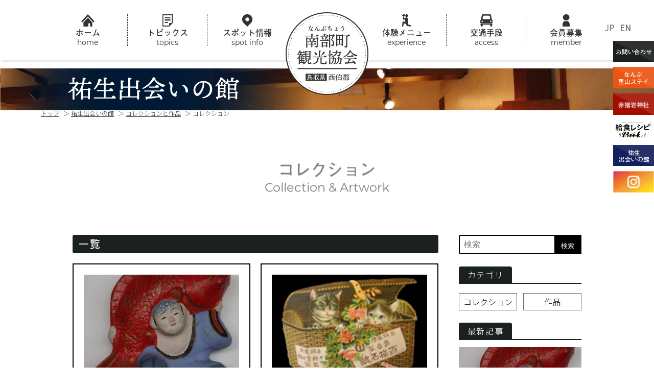

--- FILE ---
content_type: text/html; charset=UTF-8
request_url: http://tottorinanbu-kanko.jp/collection_cat/%E3%82%B3%E3%83%AC%E3%82%AF%E3%82%B7%E3%83%A7%E3%83%B3-ja/
body_size: 7888
content:
<!doctype html>
<html>

<head>
  <meta charset="utf-8">
  <meta name="viewport" content="width=device-width,initial-scale=1.0" />

  <link href="//fonts.googleapis.com/css?family=Noto+Sans+JP:300" rel="stylesheet">
  <script>
  (function(d) {
    var config = {
      kitId: 'uvu2zjc',
      scriptTimeout: 3000,
      async: true
    },
    h=d.documentElement,t=setTimeout(function(){h.className=h.className.replace(/\bwf-loading\b/g,"")+" wf-inactive";},config.scriptTimeout),tk=d.createElement("script"),f=false,s=d.getElementsByTagName("script")[0],a;h.className+=" wf-loading";tk.src='https://use.typekit.net/'+config.kitId+'.js';tk.async=true;tk.onload=tk.onreadystatechange=function(){a=this.readyState;if(f||a&&a!="complete"&&a!="loaded")return;f=true;clearTimeout(t);try{Typekit.load(config)}catch(e){}};s.parentNode.insertBefore(tk,s)
  })(document);
  </script>
  
  	<style>img:is([sizes="auto" i], [sizes^="auto," i]) { contain-intrinsic-size: 3000px 1500px }</style>
	
		<!-- All in One SEO 4.8.1.1 - aioseo.com -->
		<title>コレクション | 鳥取県南部町観光協会</title>
	<meta name="robots" content="max-image-preview:large" />
	<link rel="canonical" href="https://tottorinanbu-kanko.jp/collection_cat/%e3%82%b3%e3%83%ac%e3%82%af%e3%82%b7%e3%83%a7%e3%83%b3-ja/" />
	<meta name="generator" content="All in One SEO (AIOSEO) 4.8.1.1" />
		<script type="application/ld+json" class="aioseo-schema">
			{"@context":"https:\/\/schema.org","@graph":[{"@type":"BreadcrumbList","@id":"https:\/\/tottorinanbu-kanko.jp\/collection_cat\/%E3%82%B3%E3%83%AC%E3%82%AF%E3%82%B7%E3%83%A7%E3%83%B3-ja\/#breadcrumblist","itemListElement":[{"@type":"ListItem","@id":"https:\/\/tottorinanbu-kanko.jp\/#listItem","position":1,"name":"\u5bb6","item":"https:\/\/tottorinanbu-kanko.jp\/","nextItem":{"@type":"ListItem","@id":"https:\/\/tottorinanbu-kanko.jp\/collection_cat\/%e3%82%b3%e3%83%ac%e3%82%af%e3%82%b7%e3%83%a7%e3%83%b3-ja\/#listItem","name":"\u30b3\u30ec\u30af\u30b7\u30e7\u30f3"}},{"@type":"ListItem","@id":"https:\/\/tottorinanbu-kanko.jp\/collection_cat\/%e3%82%b3%e3%83%ac%e3%82%af%e3%82%b7%e3%83%a7%e3%83%b3-ja\/#listItem","position":2,"name":"\u30b3\u30ec\u30af\u30b7\u30e7\u30f3","previousItem":{"@type":"ListItem","@id":"https:\/\/tottorinanbu-kanko.jp\/#listItem","name":"\u5bb6"}}]},{"@type":"CollectionPage","@id":"https:\/\/tottorinanbu-kanko.jp\/collection_cat\/%E3%82%B3%E3%83%AC%E3%82%AF%E3%82%B7%E3%83%A7%E3%83%B3-ja\/#collectionpage","url":"https:\/\/tottorinanbu-kanko.jp\/collection_cat\/%E3%82%B3%E3%83%AC%E3%82%AF%E3%82%B7%E3%83%A7%E3%83%B3-ja\/","name":"\u30b3\u30ec\u30af\u30b7\u30e7\u30f3 | \u9ce5\u53d6\u770c\u5357\u90e8\u753a\u89b3\u5149\u5354\u4f1a","inLanguage":"ja","isPartOf":{"@id":"https:\/\/tottorinanbu-kanko.jp\/#website"},"breadcrumb":{"@id":"https:\/\/tottorinanbu-kanko.jp\/collection_cat\/%E3%82%B3%E3%83%AC%E3%82%AF%E3%82%B7%E3%83%A7%E3%83%B3-ja\/#breadcrumblist"}},{"@type":"Organization","@id":"https:\/\/tottorinanbu-kanko.jp\/#organization","name":"\u9ce5\u53d6\u770c\u5357\u90e8\u753a\u89b3\u5149\u5354\u4f1a","url":"https:\/\/tottorinanbu-kanko.jp\/"},{"@type":"WebSite","@id":"https:\/\/tottorinanbu-kanko.jp\/#website","url":"https:\/\/tottorinanbu-kanko.jp\/","name":"\u9ce5\u53d6\u770c\u5357\u90e8\u753a\u89b3\u5149\u5354\u4f1a","inLanguage":"ja","publisher":{"@id":"https:\/\/tottorinanbu-kanko.jp\/#organization"}}]}
		</script>
		<!-- All in One SEO -->

<link rel='dns-prefetch' href='//cdnjs.cloudflare.com' />
<link rel="alternate" type="application/rss+xml" title="鳥取県南部町観光協会 &raquo; コレクション カテゴリ のフィード" href="https://tottorinanbu-kanko.jp/collection_cat/%e3%82%b3%e3%83%ac%e3%82%af%e3%82%b7%e3%83%a7%e3%83%b3-ja/feed/" />
<script type="text/javascript">
/* <![CDATA[ */
window._wpemojiSettings = {"baseUrl":"https:\/\/s.w.org\/images\/core\/emoji\/15.0.3\/72x72\/","ext":".png","svgUrl":"https:\/\/s.w.org\/images\/core\/emoji\/15.0.3\/svg\/","svgExt":".svg","source":{"concatemoji":"http:\/\/tottorinanbu-kanko.jp\/wp-includes\/js\/wp-emoji-release.min.js?ver=6.7.4"}};
/*! This file is auto-generated */
!function(i,n){var o,s,e;function c(e){try{var t={supportTests:e,timestamp:(new Date).valueOf()};sessionStorage.setItem(o,JSON.stringify(t))}catch(e){}}function p(e,t,n){e.clearRect(0,0,e.canvas.width,e.canvas.height),e.fillText(t,0,0);var t=new Uint32Array(e.getImageData(0,0,e.canvas.width,e.canvas.height).data),r=(e.clearRect(0,0,e.canvas.width,e.canvas.height),e.fillText(n,0,0),new Uint32Array(e.getImageData(0,0,e.canvas.width,e.canvas.height).data));return t.every(function(e,t){return e===r[t]})}function u(e,t,n){switch(t){case"flag":return n(e,"\ud83c\udff3\ufe0f\u200d\u26a7\ufe0f","\ud83c\udff3\ufe0f\u200b\u26a7\ufe0f")?!1:!n(e,"\ud83c\uddfa\ud83c\uddf3","\ud83c\uddfa\u200b\ud83c\uddf3")&&!n(e,"\ud83c\udff4\udb40\udc67\udb40\udc62\udb40\udc65\udb40\udc6e\udb40\udc67\udb40\udc7f","\ud83c\udff4\u200b\udb40\udc67\u200b\udb40\udc62\u200b\udb40\udc65\u200b\udb40\udc6e\u200b\udb40\udc67\u200b\udb40\udc7f");case"emoji":return!n(e,"\ud83d\udc26\u200d\u2b1b","\ud83d\udc26\u200b\u2b1b")}return!1}function f(e,t,n){var r="undefined"!=typeof WorkerGlobalScope&&self instanceof WorkerGlobalScope?new OffscreenCanvas(300,150):i.createElement("canvas"),a=r.getContext("2d",{willReadFrequently:!0}),o=(a.textBaseline="top",a.font="600 32px Arial",{});return e.forEach(function(e){o[e]=t(a,e,n)}),o}function t(e){var t=i.createElement("script");t.src=e,t.defer=!0,i.head.appendChild(t)}"undefined"!=typeof Promise&&(o="wpEmojiSettingsSupports",s=["flag","emoji"],n.supports={everything:!0,everythingExceptFlag:!0},e=new Promise(function(e){i.addEventListener("DOMContentLoaded",e,{once:!0})}),new Promise(function(t){var n=function(){try{var e=JSON.parse(sessionStorage.getItem(o));if("object"==typeof e&&"number"==typeof e.timestamp&&(new Date).valueOf()<e.timestamp+604800&&"object"==typeof e.supportTests)return e.supportTests}catch(e){}return null}();if(!n){if("undefined"!=typeof Worker&&"undefined"!=typeof OffscreenCanvas&&"undefined"!=typeof URL&&URL.createObjectURL&&"undefined"!=typeof Blob)try{var e="postMessage("+f.toString()+"("+[JSON.stringify(s),u.toString(),p.toString()].join(",")+"));",r=new Blob([e],{type:"text/javascript"}),a=new Worker(URL.createObjectURL(r),{name:"wpTestEmojiSupports"});return void(a.onmessage=function(e){c(n=e.data),a.terminate(),t(n)})}catch(e){}c(n=f(s,u,p))}t(n)}).then(function(e){for(var t in e)n.supports[t]=e[t],n.supports.everything=n.supports.everything&&n.supports[t],"flag"!==t&&(n.supports.everythingExceptFlag=n.supports.everythingExceptFlag&&n.supports[t]);n.supports.everythingExceptFlag=n.supports.everythingExceptFlag&&!n.supports.flag,n.DOMReady=!1,n.readyCallback=function(){n.DOMReady=!0}}).then(function(){return e}).then(function(){var e;n.supports.everything||(n.readyCallback(),(e=n.source||{}).concatemoji?t(e.concatemoji):e.wpemoji&&e.twemoji&&(t(e.twemoji),t(e.wpemoji)))}))}((window,document),window._wpemojiSettings);
/* ]]> */
</script>
<style id='wp-emoji-styles-inline-css' type='text/css'>

	img.wp-smiley, img.emoji {
		display: inline !important;
		border: none !important;
		box-shadow: none !important;
		height: 1em !important;
		width: 1em !important;
		margin: 0 0.07em !important;
		vertical-align: -0.1em !important;
		background: none !important;
		padding: 0 !important;
	}
</style>
<link rel='stylesheet' id='wp-block-library-css' href='http://tottorinanbu-kanko.jp/wp-includes/css/dist/block-library/style.min.css?ver=6.7.4' type='text/css' media='all' />
<style id='classic-theme-styles-inline-css' type='text/css'>
/*! This file is auto-generated */
.wp-block-button__link{color:#fff;background-color:#32373c;border-radius:9999px;box-shadow:none;text-decoration:none;padding:calc(.667em + 2px) calc(1.333em + 2px);font-size:1.125em}.wp-block-file__button{background:#32373c;color:#fff;text-decoration:none}
</style>
<style id='global-styles-inline-css' type='text/css'>
:root{--wp--preset--aspect-ratio--square: 1;--wp--preset--aspect-ratio--4-3: 4/3;--wp--preset--aspect-ratio--3-4: 3/4;--wp--preset--aspect-ratio--3-2: 3/2;--wp--preset--aspect-ratio--2-3: 2/3;--wp--preset--aspect-ratio--16-9: 16/9;--wp--preset--aspect-ratio--9-16: 9/16;--wp--preset--color--black: #000000;--wp--preset--color--cyan-bluish-gray: #abb8c3;--wp--preset--color--white: #ffffff;--wp--preset--color--pale-pink: #f78da7;--wp--preset--color--vivid-red: #cf2e2e;--wp--preset--color--luminous-vivid-orange: #ff6900;--wp--preset--color--luminous-vivid-amber: #fcb900;--wp--preset--color--light-green-cyan: #7bdcb5;--wp--preset--color--vivid-green-cyan: #00d084;--wp--preset--color--pale-cyan-blue: #8ed1fc;--wp--preset--color--vivid-cyan-blue: #0693e3;--wp--preset--color--vivid-purple: #9b51e0;--wp--preset--gradient--vivid-cyan-blue-to-vivid-purple: linear-gradient(135deg,rgba(6,147,227,1) 0%,rgb(155,81,224) 100%);--wp--preset--gradient--light-green-cyan-to-vivid-green-cyan: linear-gradient(135deg,rgb(122,220,180) 0%,rgb(0,208,130) 100%);--wp--preset--gradient--luminous-vivid-amber-to-luminous-vivid-orange: linear-gradient(135deg,rgba(252,185,0,1) 0%,rgba(255,105,0,1) 100%);--wp--preset--gradient--luminous-vivid-orange-to-vivid-red: linear-gradient(135deg,rgba(255,105,0,1) 0%,rgb(207,46,46) 100%);--wp--preset--gradient--very-light-gray-to-cyan-bluish-gray: linear-gradient(135deg,rgb(238,238,238) 0%,rgb(169,184,195) 100%);--wp--preset--gradient--cool-to-warm-spectrum: linear-gradient(135deg,rgb(74,234,220) 0%,rgb(151,120,209) 20%,rgb(207,42,186) 40%,rgb(238,44,130) 60%,rgb(251,105,98) 80%,rgb(254,248,76) 100%);--wp--preset--gradient--blush-light-purple: linear-gradient(135deg,rgb(255,206,236) 0%,rgb(152,150,240) 100%);--wp--preset--gradient--blush-bordeaux: linear-gradient(135deg,rgb(254,205,165) 0%,rgb(254,45,45) 50%,rgb(107,0,62) 100%);--wp--preset--gradient--luminous-dusk: linear-gradient(135deg,rgb(255,203,112) 0%,rgb(199,81,192) 50%,rgb(65,88,208) 100%);--wp--preset--gradient--pale-ocean: linear-gradient(135deg,rgb(255,245,203) 0%,rgb(182,227,212) 50%,rgb(51,167,181) 100%);--wp--preset--gradient--electric-grass: linear-gradient(135deg,rgb(202,248,128) 0%,rgb(113,206,126) 100%);--wp--preset--gradient--midnight: linear-gradient(135deg,rgb(2,3,129) 0%,rgb(40,116,252) 100%);--wp--preset--font-size--small: 13px;--wp--preset--font-size--medium: 20px;--wp--preset--font-size--large: 36px;--wp--preset--font-size--x-large: 42px;--wp--preset--spacing--20: 0.44rem;--wp--preset--spacing--30: 0.67rem;--wp--preset--spacing--40: 1rem;--wp--preset--spacing--50: 1.5rem;--wp--preset--spacing--60: 2.25rem;--wp--preset--spacing--70: 3.38rem;--wp--preset--spacing--80: 5.06rem;--wp--preset--shadow--natural: 6px 6px 9px rgba(0, 0, 0, 0.2);--wp--preset--shadow--deep: 12px 12px 50px rgba(0, 0, 0, 0.4);--wp--preset--shadow--sharp: 6px 6px 0px rgba(0, 0, 0, 0.2);--wp--preset--shadow--outlined: 6px 6px 0px -3px rgba(255, 255, 255, 1), 6px 6px rgba(0, 0, 0, 1);--wp--preset--shadow--crisp: 6px 6px 0px rgba(0, 0, 0, 1);}:where(.is-layout-flex){gap: 0.5em;}:where(.is-layout-grid){gap: 0.5em;}body .is-layout-flex{display: flex;}.is-layout-flex{flex-wrap: wrap;align-items: center;}.is-layout-flex > :is(*, div){margin: 0;}body .is-layout-grid{display: grid;}.is-layout-grid > :is(*, div){margin: 0;}:where(.wp-block-columns.is-layout-flex){gap: 2em;}:where(.wp-block-columns.is-layout-grid){gap: 2em;}:where(.wp-block-post-template.is-layout-flex){gap: 1.25em;}:where(.wp-block-post-template.is-layout-grid){gap: 1.25em;}.has-black-color{color: var(--wp--preset--color--black) !important;}.has-cyan-bluish-gray-color{color: var(--wp--preset--color--cyan-bluish-gray) !important;}.has-white-color{color: var(--wp--preset--color--white) !important;}.has-pale-pink-color{color: var(--wp--preset--color--pale-pink) !important;}.has-vivid-red-color{color: var(--wp--preset--color--vivid-red) !important;}.has-luminous-vivid-orange-color{color: var(--wp--preset--color--luminous-vivid-orange) !important;}.has-luminous-vivid-amber-color{color: var(--wp--preset--color--luminous-vivid-amber) !important;}.has-light-green-cyan-color{color: var(--wp--preset--color--light-green-cyan) !important;}.has-vivid-green-cyan-color{color: var(--wp--preset--color--vivid-green-cyan) !important;}.has-pale-cyan-blue-color{color: var(--wp--preset--color--pale-cyan-blue) !important;}.has-vivid-cyan-blue-color{color: var(--wp--preset--color--vivid-cyan-blue) !important;}.has-vivid-purple-color{color: var(--wp--preset--color--vivid-purple) !important;}.has-black-background-color{background-color: var(--wp--preset--color--black) !important;}.has-cyan-bluish-gray-background-color{background-color: var(--wp--preset--color--cyan-bluish-gray) !important;}.has-white-background-color{background-color: var(--wp--preset--color--white) !important;}.has-pale-pink-background-color{background-color: var(--wp--preset--color--pale-pink) !important;}.has-vivid-red-background-color{background-color: var(--wp--preset--color--vivid-red) !important;}.has-luminous-vivid-orange-background-color{background-color: var(--wp--preset--color--luminous-vivid-orange) !important;}.has-luminous-vivid-amber-background-color{background-color: var(--wp--preset--color--luminous-vivid-amber) !important;}.has-light-green-cyan-background-color{background-color: var(--wp--preset--color--light-green-cyan) !important;}.has-vivid-green-cyan-background-color{background-color: var(--wp--preset--color--vivid-green-cyan) !important;}.has-pale-cyan-blue-background-color{background-color: var(--wp--preset--color--pale-cyan-blue) !important;}.has-vivid-cyan-blue-background-color{background-color: var(--wp--preset--color--vivid-cyan-blue) !important;}.has-vivid-purple-background-color{background-color: var(--wp--preset--color--vivid-purple) !important;}.has-black-border-color{border-color: var(--wp--preset--color--black) !important;}.has-cyan-bluish-gray-border-color{border-color: var(--wp--preset--color--cyan-bluish-gray) !important;}.has-white-border-color{border-color: var(--wp--preset--color--white) !important;}.has-pale-pink-border-color{border-color: var(--wp--preset--color--pale-pink) !important;}.has-vivid-red-border-color{border-color: var(--wp--preset--color--vivid-red) !important;}.has-luminous-vivid-orange-border-color{border-color: var(--wp--preset--color--luminous-vivid-orange) !important;}.has-luminous-vivid-amber-border-color{border-color: var(--wp--preset--color--luminous-vivid-amber) !important;}.has-light-green-cyan-border-color{border-color: var(--wp--preset--color--light-green-cyan) !important;}.has-vivid-green-cyan-border-color{border-color: var(--wp--preset--color--vivid-green-cyan) !important;}.has-pale-cyan-blue-border-color{border-color: var(--wp--preset--color--pale-cyan-blue) !important;}.has-vivid-cyan-blue-border-color{border-color: var(--wp--preset--color--vivid-cyan-blue) !important;}.has-vivid-purple-border-color{border-color: var(--wp--preset--color--vivid-purple) !important;}.has-vivid-cyan-blue-to-vivid-purple-gradient-background{background: var(--wp--preset--gradient--vivid-cyan-blue-to-vivid-purple) !important;}.has-light-green-cyan-to-vivid-green-cyan-gradient-background{background: var(--wp--preset--gradient--light-green-cyan-to-vivid-green-cyan) !important;}.has-luminous-vivid-amber-to-luminous-vivid-orange-gradient-background{background: var(--wp--preset--gradient--luminous-vivid-amber-to-luminous-vivid-orange) !important;}.has-luminous-vivid-orange-to-vivid-red-gradient-background{background: var(--wp--preset--gradient--luminous-vivid-orange-to-vivid-red) !important;}.has-very-light-gray-to-cyan-bluish-gray-gradient-background{background: var(--wp--preset--gradient--very-light-gray-to-cyan-bluish-gray) !important;}.has-cool-to-warm-spectrum-gradient-background{background: var(--wp--preset--gradient--cool-to-warm-spectrum) !important;}.has-blush-light-purple-gradient-background{background: var(--wp--preset--gradient--blush-light-purple) !important;}.has-blush-bordeaux-gradient-background{background: var(--wp--preset--gradient--blush-bordeaux) !important;}.has-luminous-dusk-gradient-background{background: var(--wp--preset--gradient--luminous-dusk) !important;}.has-pale-ocean-gradient-background{background: var(--wp--preset--gradient--pale-ocean) !important;}.has-electric-grass-gradient-background{background: var(--wp--preset--gradient--electric-grass) !important;}.has-midnight-gradient-background{background: var(--wp--preset--gradient--midnight) !important;}.has-small-font-size{font-size: var(--wp--preset--font-size--small) !important;}.has-medium-font-size{font-size: var(--wp--preset--font-size--medium) !important;}.has-large-font-size{font-size: var(--wp--preset--font-size--large) !important;}.has-x-large-font-size{font-size: var(--wp--preset--font-size--x-large) !important;}
:where(.wp-block-post-template.is-layout-flex){gap: 1.25em;}:where(.wp-block-post-template.is-layout-grid){gap: 1.25em;}
:where(.wp-block-columns.is-layout-flex){gap: 2em;}:where(.wp-block-columns.is-layout-grid){gap: 2em;}
:root :where(.wp-block-pullquote){font-size: 1.5em;line-height: 1.6;}
</style>
<link rel='stylesheet' id='vendor-style-css' href='http://tottorinanbu-kanko.jp/wp-content/themes/tottorinanbu-kanko/css/vendor.css?ver=6.7.4' type='text/css' media='all' />
<link rel='stylesheet' id='magnific-popup-style-css' href='https://cdnjs.cloudflare.com/ajax/libs/magnific-popup.js/1.1.0/magnific-popup.min.css?ver=6.7.4' type='text/css' media='all' />
<link rel='stylesheet' id='layout-style-css' href='http://tottorinanbu-kanko.jp/wp-content/themes/tottorinanbu-kanko/css/layout.css?ver=6.7.4' type='text/css' media='all' />
<script type="text/javascript" src="http://tottorinanbu-kanko.jp/wp-content/themes/tottorinanbu-kanko/js/vendor.js?ver=6.7.4" id="vendor-script-js"></script>
<script type="text/javascript" src="https://cdnjs.cloudflare.com/ajax/libs/magnific-popup.js/1.1.0/jquery.magnific-popup.min.js?ver=6.7.4" id="magnific-popup-script-js"></script>
<script type="text/javascript" src="http://tottorinanbu-kanko.jp/wp-content/themes/tottorinanbu-kanko/js/my.js?ver=6.7.4" id="basic-script-js"></script>
<link rel="https://api.w.org/" href="https://tottorinanbu-kanko.jp/wp-json/" /><link rel="EditURI" type="application/rsd+xml" title="RSD" href="https://tottorinanbu-kanko.jp/xmlrpc.php?rsd" />
<meta name="generator" content="WordPress 6.7.4" />
<style type="text/css">.recentcomments a{display:inline !important;padding:0 !important;margin:0 !important;}</style><link rel="icon" href="https://tottorinanbu-kanko.jp/wp-content/uploads/2019/04/南部町_favicon.png" sizes="32x32" />
<link rel="icon" href="https://tottorinanbu-kanko.jp/wp-content/uploads/2019/04/南部町_favicon.png" sizes="192x192" />
<link rel="apple-touch-icon" href="https://tottorinanbu-kanko.jp/wp-content/uploads/2019/04/南部町_favicon.png" />
<meta name="msapplication-TileImage" content="https://tottorinanbu-kanko.jp/wp-content/uploads/2019/04/南部町_favicon.png" />
</head>


<body id="top" oncontextmenu="return false;">
  <section class="subPage archive page-yusei">
    <header class="header">
      <div class="headerContents">
        <div class="body">
           <h1 class="h1"><img alt="鳥取県南部町観光協会" src="http://tottorinanbu-kanko.jp/wp-content/themes/tottorinanbu-kanko/img/logo.png"></h1>
           <p class="menu"><span class="span"></span><span class="span2"></span><span class="span3"></span></p>
           <nav>
            <div class="nav-lang">
              <ul class="nav-lang___list">
                	<li class="lang-item lang-item-16 lang-item-ja current-lang lang-item-first"><a  lang="ja" hreflang="ja" href="https://tottorinanbu-kanko.jp/collection_cat/%e3%82%b3%e3%83%ac%e3%82%af%e3%82%b7%e3%83%a7%e3%83%b3-ja/">JP</a></li>
	<li class="lang-item lang-item-19 lang-item-en no-translation"><a  lang="en-US" hreflang="en-US" href="https://tottorinanbu-kanko.jp/en/">EN</a></li>
              </ul>
            </div>
            <div class="navWrap">
              <ul class="nav">
                <li><a href="https://tottorinanbu-kanko.jp/"><img alt="ホーム" src="http://tottorinanbu-kanko.jp/wp-content/themes/tottorinanbu-kanko/img/nav00.png"><span class="jp">ホーム</span><span class="en">home</span></a></li>
                <li><a href="https://tottorinanbu-kanko.jp/topics/"><img alt="トピックス" src="http://tottorinanbu-kanko.jp/wp-content/themes/tottorinanbu-kanko/img/nav01.png"><span class="jp">トピックス</span><span class="en">topics</span></a></li>
                <li class="nav-toggle_secondary">
                  <span><img alt="スポット情報" src="http://tottorinanbu-kanko.jp/wp-content/themes/tottorinanbu-kanko/img/nav02.png"><span class="jp">スポット情報</span><span class="en">spot info</span></span>
                  <ul class="nav_secondary">
                    <li><a href="https://tottorinanbu-kanko.jp/spot/">スポット情報</a></li>
                    <li><a href="https://tottorinanbu-kanko.jp/course/">モデルコース</a></li>
                    <li><a href="https://tottorinanbu-kanko.jp/spot_cat/look/">見る</a></li>
                    <li><a href="https://tottorinanbu-kanko.jp/spot_cat/food/">食べる</a></li>
                    <li><a href="https://tottorinanbu-kanko.jp/spot_cat/stay/">泊まる</a></li>
                    <li><a href="https://tottorinanbu-kanko.jp/buy/">買う</a></li>
                  </ul>
                </li>
              </ul>
              <ul class="nav nav2">
                <li><a href="https://tottorinanbu-kanko.jp/activity/"><img alt="体験メニュー" src="http://tottorinanbu-kanko.jp/wp-content/themes/tottorinanbu-kanko/img/nav03.png"><span class="jp">体験メニュー</span><span class="en">experience</span></a></li>
                <li><a href="https://tottorinanbu-kanko.jp/access/"><img alt="交通手段" src="http://tottorinanbu-kanko.jp/wp-content/themes/tottorinanbu-kanko/img/nav04.png"><span class="jp">交通手段</span><span class="en">access</span></a></li>
                <li><a href="https://tottorinanbu-kanko.jp/member/"><img alt="会員募集" src="http://tottorinanbu-kanko.jp/wp-content/themes/tottorinanbu-kanko/img/nav05.png"><span class="jp">会員募集</span><span class="en">member</span></a></li>
              </ul>
              <ul class="navSp pcNone">
                <li class="navContact"><a href="https://tottorinanbu-kanko.jp/contact/" class="buttonNavContact">お問い合わせ</a></li>
                <li class="navBasic"><a href="http://tottorinanbu-kanko.jp/satoyama-stay/" target="_blank">なんぶ里山ステイ</a></li>
                <li class="navBasic"><a href="http://www.town.nanbu.tottori.jp/akaiiwa/" target="_blank">赤猪岩神社</a></li>
                <li class="navBasic"><a href="https://tottorinanbu-kanko.jp/recipe/">給食レシピBook</a></li>
                <li class="navBasic"><a href="/yusei/" target="_blank">祐生出会いの館</a></li>
                <li class="navSocial"><a href="https://www.instagram.com/tottori_nanbutown_kankou/" target="_blank"><img alt="instagram" src="http://tottorinanbu-kanko.jp/wp-content/themes/tottorinanbu-kanko/img/insta_en.png"></a></li>
              </ul>
               <ul class="sideNav">
                <li><a href="https://tottorinanbu-kanko.jp/contact/"><img alt="お問い合わせ" src="http://tottorinanbu-kanko.jp/wp-content/themes/tottorinanbu-kanko/img/bnr1.png"></a></li>
                <li><a href="http://tottorinanbu-kanko.jp/satoyama-stay/"><img alt="なんぶ里山ステイ" src="http://tottorinanbu-kanko.jp/wp-content/themes/tottorinanbu-kanko/img/bnr6.png"></a></li>
                <li><a href="http://www.town.nanbu.tottori.jp/akaiiwa/"><img alt="赤猪岩神社" src="http://tottorinanbu-kanko.jp/wp-content/themes/tottorinanbu-kanko/img/bnr2.png"></a></li>
                <li><a href="https://tottorinanbu-kanko.jp/recipe/"><img alt="給食レシピBook" src="http://tottorinanbu-kanko.jp/wp-content/themes/tottorinanbu-kanko/img/bnr_recipe.png"></a></li>
                <li><a href="/yusei/"><img alt="祐生出会いの館" src="http://tottorinanbu-kanko.jp/wp-content/themes/tottorinanbu-kanko/img/bnr5.png"></a></li>
                <li><a href="https://www.instagram.com/tottori_nanbutown_kankou/" target="_blank"><img alt="instagram" src="http://tottorinanbu-kanko.jp/wp-content/themes/tottorinanbu-kanko/img/insta_en.png"></a></li>
               </ul>
             </div>
          </nav>
        </div>
      </div>

        
         
          </header><div class="hero-yusei" style="background-image: url('http://tottorinanbu-kanko.jp/wp-content/themes/tottorinanbu-kanko/img/yusei_hero-80.jpg')">
  <div class="hero-yusei_content">
    <h1><img src="http://tottorinanbu-kanko.jp/wp-content/themes/tottorinanbu-kanko/img/yusei_catch-8.png" alt="祐生出会いの館"></h1>
  </div>
</div>
<ul class="pan">
  <li><a href="https://tottorinanbu-kanko.jp/">トップ</a></li>
      <li><a href="/yusei/">祐生出会いの館</a></li>
    <li><a href="https://tottorinanbu-kanko.jp/yusei/collection/">コレクションと作品</a></li>
  <li>コレクション</li>
</ul>
<div class="contents">

  <h1 class="motion slideUp"><span class="jp">コレクション</span><span class="en">Collection &amp; Artwork</span></h1>

  <div class="body">

    <div class="archiveAll">
      <h2>一覧</h2>
      <ul class="archiveList">
                        <li>
          <a href="https://tottorinanbu-kanko.jp/yusei/collection/%e9%83%b7%e5%9c%9f%e7%8e%a9%e5%85%b7%e3%80%80%e5%9c%9f%e4%ba%ba%e5%bd%a2/">
            <span class="img" style="background-image: url(https://tottorinanbu-kanko.jp/wp-content/uploads/2019/05/DSC02856-1024x958.jpg)"></span>

            <span class="box">
              <span class="labelCat %e3%82%b3%e3%83%ac%e3%82%af%e3%82%b7%e3%83%a7%e3%83%b3-ja">コレクション</span>
              <span class="title" style="width: 100%">郷土玩具　土人形</span>
              <span class="txt">堤人形　鯉かつぎ（宮城県　仙台）</span>
              <span class="more">Read more &gt;&gt;</span>
            </span>
          </a>
        </li>
                        <li>
          <a href="https://tottorinanbu-kanko.jp/yusei/collection/%e3%83%a9%e3%83%99%e3%83%ab%ef%bc%8d%e8%87%aa%e4%bd%9c%e3%81%ae%e3%80%8c%e8%b2%bc%e3%82%8a%e8%be%bc%e3%81%bf%e5%b8%96%e3%80%8d%e3%82%88%e3%82%8a%ef%bc%8d/">
            <span class="img" style="background-image: url(https://tottorinanbu-kanko.jp/wp-content/uploads/2019/05/2683.jpg)"></span>

            <span class="box">
              <span class="labelCat %e3%82%b3%e3%83%ac%e3%82%af%e3%82%b7%e3%83%a7%e3%83%b3-ja">コレクション</span>
              <span class="title" style="width: 100%">ラベル－自作の「貼り込み帖」より－</span>
              <span class="txt">菓子、漬物、お茶、箸、鉛筆、封筒、石鹸、全て生活に密着した商品です。祐生は、これらに貼ってあった小さなラベルに芸術性を見出し、自作の帳面に貼りつけて保存していました。 （マッチラベル・・・祐生は約400枚のマッチラベルを [&hellip;]</span>
              <span class="more">Read more &gt;&gt;</span>
            </span>
          </a>
        </li>
                        <li>
          <a href="https://tottorinanbu-kanko.jp/yusei/collection/%e3%83%86%e3%82%b9%e3%83%88%e6%8a%95%e7%a8%bf%ef%bc%92-2/">
            <span class="img" style="background-image: url(https://tottorinanbu-kanko.jp/wp-content/uploads/2019/05/pc_1205769094.jpg)"></span>

            <span class="box">
              <span class="labelCat %e3%82%b3%e3%83%ac%e3%82%af%e3%82%b7%e3%83%a7%e3%83%b3-ja">コレクション</span>
              <span class="title" style="width: 100%">赤玉ポートワイン</span>
              <span class="txt">1922年(大正11年)、日本で初めてセミヌード写真を取り入れた『赤玉ポートワイン』のポスターです。 モノクロの背景の中に、赤いグラスワインが鮮やかに浮かび上がり、見る者を魅了する計算された構図は、ドイツの世界ポスター展 [&hellip;]</span>
              <span class="more">Read more &gt;&gt;</span>
            </span>
          </a>
        </li>
              </ul>

    </div>
      <div id="secondary" class="widget-area sidebar-widget-area" role="complementary">
  <aside id="search-2" class="widget widget_search">
    <form role="search" method="get" class="search-form" action="https://tottorinanbu-kanko.jp/">
      <label>
        <span class="screen-reader-text">Search for:</span>
        <input type="search" class="search-field" placeholder="検索" value="" name="s" />
      </label>
      <input type="submit" class="search-submit" value="検索" />
    </form>
  </aside>
  <aside id="category-2" class="widget widget_category">
    <h3 class="widget-title">カテゴリ</h3>
    <ul>
                    <li><a href="https://tottorinanbu-kanko.jp/collection_cat/%e3%82%b3%e3%83%ac%e3%82%af%e3%82%b7%e3%83%a7%e3%83%b3-ja/">コレクション</a></li>
              <li><a href="https://tottorinanbu-kanko.jp/collection_cat/%e4%bd%9c%e5%93%81-ja/">作品</a></li>
           </ul>
  </aside>
  <aside id="recent-posts-2" class="widget widget_recent_entries">
    <h3 class="widget-title">最新記事</h3>
    <ul>
                        <li>
      <a href="https://tottorinanbu-kanko.jp/yusei/collection/%e9%83%b7%e5%9c%9f%e7%8e%a9%e5%85%b7%e3%80%80%e5%9c%9f%e4%ba%ba%e5%bd%a2/">
        <span class="img" style="background-image: url(https://tottorinanbu-kanko.jp/wp-content/uploads/2019/05/DSC02856-1024x958.jpg)"></span>
        <span class="box">
          <span class="box2">
                          <span class="category">コレクション</span>
                      <span class="date">2019.05.31</span></span>
          <span class="title">郷土玩具　土人形</span>
        </span>
      </a>
      </li>
                  <li>
      <a href="https://tottorinanbu-kanko.jp/yusei/collection/%e5%9b%a0%e4%bc%af%e7%8e%a9%e5%85%b7%e2%89%aa%e5%9b%a0%e5%b9%a1%e7%b7%a8%ef%bc%8d%e9%ba%92%e9%ba%9f%e7%8d%85%e5%ad%90%e3%81%a8%e6%b5%81%e3%81%97%e9%9b%9b%ef%bc%8d%e2%89%ab/">
        <span class="img" style="background-image: url(https://tottorinanbu-kanko.jp/wp-content/uploads/2019/05/2812.jpg)"></span>
        <span class="box">
          <span class="box2">
                          <span class="category">作品</span>
                      <span class="date">2019.05.31</span></span>
          <span class="title">因伯玩具≪因幡編－麒麟獅子と流し雛－≫</span>
        </span>
      </a>
      </li>
                  <li>
      <a href="https://tottorinanbu-kanko.jp/yusei/collection/%e3%83%a9%e3%83%99%e3%83%ab%ef%bc%8d%e8%87%aa%e4%bd%9c%e3%81%ae%e3%80%8c%e8%b2%bc%e3%82%8a%e8%be%bc%e3%81%bf%e5%b8%96%e3%80%8d%e3%82%88%e3%82%8a%ef%bc%8d/">
        <span class="img" style="background-image: url(https://tottorinanbu-kanko.jp/wp-content/uploads/2019/05/2683.jpg)"></span>
        <span class="box">
          <span class="box2">
                          <span class="category">コレクション</span>
                      <span class="date">2019.05.31</span></span>
          <span class="title">ラベル－自作の「貼り込み帖」より－</span>
        </span>
      </a>
      </li>
                  <li>
      <a href="https://tottorinanbu-kanko.jp/yusei/collection/%e3%83%86%e3%82%b9%e3%83%88%e6%8a%95%e7%a8%bf%ef%bc%92-2/">
        <span class="img" style="background-image: url(https://tottorinanbu-kanko.jp/wp-content/uploads/2019/05/pc_1205769094.jpg)"></span>
        <span class="box">
          <span class="box2">
                          <span class="category">コレクション</span>
                      <span class="date">2019.05.14</span></span>
          <span class="title">赤玉ポートワイン</span>
        </span>
      </a>
      </li>
          </ul>
  </aside>
</div><!-- #secondary -->
    
  </div><!-- body -->

</div><!-- contents -->
    <footer class="footer">
      <p class="author">鳥取県南部町観光協会</p>
      <address>〒683-0351 鳥取県西伯郡南部町法勝寺332-1<br>TEL:0859-30-4822　FAX:0859-30-4833<br>Mail:kankou@dream.ocn.ne.jp</address>
      <div class="copyright">
        <p><small>&copy;2026 tottorinanbu-kanko</small></p>
      </div>
    </footer>
  </section>
  <div class="ua pcNone"></div>
  </body>

</html>


--- FILE ---
content_type: text/css
request_url: http://tottorinanbu-kanko.jp/wp-content/themes/tottorinanbu-kanko/css/layout.css?ver=6.7.4
body_size: 10261
content:
.wait{opacity:0}@-webkit-keyframes fadeIn{0%{opacity:0}100%{opacity:1}}@keyframes fadeIn{0%{opacity:0}100%{opacity:1}}.play.fadeIn{-webkit-animation:fadeIn 0.75s ease 0s 1 normal;animation:fadeIn 0.75s ease 0s 1 normal}.play.fadeIn2{-webkit-animation:fadeIn 1.25s ease 0s 1 normal;animation:fadeIn 1.25s ease 0s 1 normal}.play.bounceIn{-webkit-animation:bounceIn 0.75s ease 0s 1 normal;animation:bounceIn 0.75s ease 0s 1 normal}.play.slideLeft{-webkit-animation:slideLeft 0.75s ease 0s 1 normal;animation:slideLeft 0.75s ease 0s 1 normal}@-webkit-keyframes slideLeft{0%{opacity:0;transform:translateX(2rem)}100%{opacity:1;transform:translateX(0)}}@keyframes slideLeft{0%{opacity:0;transform:translateX(2rem)}100%{opacity:1;transform:translateX(0)}}.play.slideRight{-webkit-animation:slideRight 0.75s ease 0s 1 normal;animation:slideRight 0.75s ease 0s 1 normal}@-webkit-keyframes slideRight{0%{opacity:0;transform:translateX(-2rem)}100%{opacity:1;transform:translateX(0)}}@keyframes slideRight{0%{opacity:0;transform:translateX(-2rem)}100%{opacity:1;transform:translateX(0)}}.play.slideUp{-webkit-animation:slideUp 1.75s ease 0s 1 normal;animation:slideUp 1.75s ease 0s 1 normal}.play.slideUp2{-webkit-animation:slideUp 1.5s ease 0s 1 normal;animation:slideUp 1.5s ease 0s 1 normal}@-webkit-keyframes slideUp{0%{opacity:0;transform:translateY(2rem)}100%{opacity:1;transform:translateY(0)}}@keyframes slideUp{0%{opacity:0;transform:translateY(2rem)}100%{opacity:1;transform:translateY(0)}}.play.slideDown{-webkit-animation:slideDown 0.75s ease 0s 1 normal;animation:slideDown 0.75s ease 0s 1 normal}@-webkit-keyframes slideDown{0%{opacity:0;transform:translateY(-2rem)}100%{opacity:1;transform:translateY(0)}}@keyframes slideDown{0%{opacity:0;transform:translateY(-2rem)}100%{opacity:1;transform:translateY(0)}}.play.slideUpRight{-webkit-animation:slideUpRight 0.75s ease 0s 1 normal;animation:slideUpRight 0.75s ease 0s 1 normal}@-webkit-keyframes slideUpRight{0%{opacity:0;transform:translate(-2rem, 2rem)}100%{opacity:1;transform:translate(0, 0)}}@keyframes slideUpRight{0%{opacity:0;transform:translate(-2rem, 2rem)}100%{opacity:1;transform:translate(0, 0)}}.play.slideUpLeft{-webkit-animation:slideUpLeft 0.75s ease 0s 1 normal;animation:slideUpLeft 0.75s ease 0s 1 normal}@-webkit-keyframes slideUpLeft{0%{opacity:0;transform:translate(2rem, 2rem)}100%{opacity:1;transform:translate(0, 0)}}@keyframes slideUpLeft{0%{opacity:0;transform:translate(2rem, 2rem)}100%{opacity:1;transform:translate(0, 0)}}.play.blurInc{-webkit-animation:blurInc 1.5s ease 0s 1 normal;animation:blurInc 1.5s ease 0s 1 normal}.play.blurInc2{-webkit-animation:blurInc 1s ease 0s 1 normal;animation:blurInc 1s ease 0s 1 normal}@-webkit-keyframes blurInc{0%{opacity:0;filter:blur(16px)}100%{opacity:1;filter:blur(0px)}}@keyframes blurInc{0%{opacity:0;filter:blur(16px)}100%{opacity:1;filter:blur(0px)}}.play.blurDec{-webkit-animation:blur 1.5s ease 0s 1 alternate;animation:blur 1.5s ease 0s 1 alternate}@-webkit-keyframes blurDec{0%{opacity:1;filter:blur(0px)}100%{opacity:0;filter:blur(16px)}}@keyframes blurDec{0%{opacity:1;filter:blur(0px)}100%{opacity:0;filter:blur(16px)}}@media print, screen and (min-width: 768px){html{font-size:16px}}@media only screen and (max-width: 767px){html{width:100%;height:100%;font-size:12px}}body{color:#333333;font-family:"Noto Sans JP","游ゴシック","Yu Gothic","游ゴシック体","YuGothic","ヒラギノ角ゴ Pro W3","Hiragino Kaku Gothic Pro","Meiryo UI","メイリオ",Meiryo,"ＭＳ Ｐゴシック","MS PGothic",Avenir,"Open Sans","Helvetica Neue",Helvetica,Arial,Verdana,Roboto,sans-serif;line-height:1;text-align:left;background:#fff;height:100%;width:100%;height:100%}@media only screen and (max-width: 767px){body{font-size:1rem}}a{transition:0.5s;border:none;color:inherit;text-decoration:underline;word-wrap:break-word}a:hover{text-decoration:none}a:hover img{opacity:0.64}div:after,ul:after,dl:after,article:after,.ac:after{content:"";display:block;clear:both}img{max-width:100%;height:auto;display:block}@media only screen and (max-width: 767px){img{max-width:100%;width:auto}}*{box-sizing:border-box}.header{position:relative}@media print, screen and (min-width: 768px){.header{margin:7.375rem 0 0}}.header .h1 img{height:10.125rem}@media only screen and (max-width: 767px){.header nav{display:none;position:fixed;top:0;left:0;width:100%;height:100%;background:rgba(255,255,255,0.97);z-index:98}}@media only screen and (max-width: 767px){.header nav .nav{width:100%}}@media print, screen and (min-width: 768px){.header nav .nav{width:50%}}.header nav .nav li{position:relative}@media only screen and (max-width: 767px){.header nav .nav li{margin-left:30px;margin-right:30px;border-bottom:1px dotted #333;text-align:center}}@media print, screen and (min-width: 768px){.header nav .nav li{width:9.75rem;float:left;border-right:1px dashed #333}}@media print, screen and (min-width: 768px){.header nav .nav li:last-child{border:none}}.header nav .nav li a,.header nav .nav li>span{display:block;cursor:pointer;text-decoration:none;transition:.5s}@media only screen and (max-width: 767px){.header nav .nav li a,.header nav .nav li>span{padding:0.75rem 0;font-size:1.5rem;text-align:center;height:auto;display:inline-flex;height:3.5em;align-items:center;justify-content:flex-start;width:8em}}.header nav .nav li a:hover,.header nav .nav li>span:hover{opacity:.64}.header nav .nav li a img,.header nav .nav li>span img{height:1.5rem;margin:0 auto}@media only screen and (max-width: 767px){.header nav .nav li a img,.header nav .nav li>span img{display:inline-block;margin:0;margin-right:5px}}.header nav .nav li a span,.header nav .nav li>span span{display:block;text-align:center}.header nav .nav li a .jp,.header nav .nav li>span .jp{margin:0.25rem 0;font-family:a-otf-futo-go-b101-pr6n,sans-serif}.header nav .nav li a .en,.header nav .nav li>span .en{font-family:"montserrat","fot-tsukuardgothic-std","dnp-shuei-gothic-kin-std","游ゴシック",YuGothic,"ヒラギノ角ゴ Pro W3","Hiragino Kaku Gothic Pro","メイリオ",Meiryo,Osaka,"ＭＳ Ｐゴシック","MS PGothic",sans-serif;font-size:0.875rem}@media only screen and (max-width: 767px){.header nav .nav li a .en,.header nav .nav li>span .en{display:none}}@media print, screen and (min-width: 768px){.header nav .nav2{position:absolute;left:calc(50% + 4.875rem);top:1.75rem}}.header nav .nav-toggle_secondary:hover .nav_secondary{display:block}@media print, screen and (min-width: 768px){.header nav .nav_secondary{position:absolute;top:100%;left:0;z-index:1000;display:none;font-weight:700}}.header nav .nav_secondary li{border-bottom:1px dotted #666;border-right:none}@media print, screen and (min-width: 768px){.header nav .nav_secondary li{width:calc(100% - 10px)}}@media only screen and (max-width: 767px){.header nav .nav_secondary li{border-bottom:none}}.header nav .nav_secondary a{display:block;padding:12px 15px}@media only screen and (max-width: 767px){.header nav .nav_secondary a{text-align:left}}@media print, screen and (min-width: 768px){.header nav .nav_secondary a{background-color:#FFF;text-align:center}}.header nav .sideNav{top:80px}@media only screen and (max-width: 767px){.header nav .sideNav{display:none}}@media print, screen and (min-width: 768px){.header nav .sideNav{position:fixed;top:80px;right:0}}.header nav .sideNav li{margin-bottom:10px}.header nav .sideNav li a img{width:80px}@media only screen and (max-width: 767px){.header .navWrap{display:flex;display:block;width:100%;height:100%;overflow-y:auto;padding-top:10px;padding-bottom:50px}}.header .headerContents{width:100%;background:#FFF;box-shadow:3px 3px 3px 0 rgba(0,0,0,0.1)}@media only screen and (max-width: 767px){.header .headerContents{height:58px}}@media print, screen and (min-width: 768px){.header .headerContents{position:fixed;top:0;left:0;padding:1.75rem 0;z-index:98}}@media print, screen and (min-width: 768px){.header .headerContents .body{width:1092px;margin:0 auto}}@media only screen and (max-width: 767px){.header .headerContents .body .h1{position:absolute;z-index:96;width:90px;left:10px;top:10px}}@media print, screen and (min-width: 768px){.header .headerContents .body .h1{width:162px;position:absolute;top:1.5em;left:0;right:0;margin:0 auto 0;transition:all 0.15s ease}}@media only screen and (max-width: 767px){.header .headerContents .body .h1 img{height:90px}}@media print, screen and (min-width: 768px){.header .headerContents .body .h1 img{transition:all 0.15s ease;width:162px;height:162px}}@media print, screen and (min-width: 768px){.header .headerContents .body .h1.is-active{width:96px;height:96px;position:absolute;top:11px;left:0;right:0;margin:0 auto 0}}@media print, screen and (min-width: 768px){.header .headerContents .body .h1.is-active img{width:96px;height:96px}}.header .mainImage{position:relative}.header .navSp{font-size:1.5rem;font-family:a-otf-futo-go-b101-pr6n, sans-serif;font-weight:400;text-align:center;margin-top:1.5em}.header .navSp a{text-decoration:none}.header .navSp .navContact{margin-bottom:30px}.header .navSp .navContact .buttonNavContact{color:#FFF;background-color:#333;display:block;width:280px;margin-left:auto;margin-right:auto;padding-top:15px;padding-bottom:15px}.header .navSp .navBasic{margin-top:1.5em;margin-bottom:1.5em}.header .navSp .navSocial{display:inline-block;width:44px;margin-top:0.5em;margin-left:1em;margin-right:1em}@media print, screen and (min-width: 768px){.nav-lang{position:absolute;right:40px;top:46px}}@media only screen and (max-width: 767px){.nav-lang{padding-top:50px}}.nav-lang .nav-lang___list{display:flex}@media only screen and (max-width: 767px){.nav-lang .nav-lang___list{justify-content:center}}.nav-lang .nav-lang___list li.current-lang a{color:#7A7A7A}.nav-lang .nav-lang___list li:not(:first-child){border-left:1px solid #CCC}.nav-lang .nav-lang___list a{display:inline-block;text-decoration:none;position:relative;z-index:10;padding-left:5px;padding-right:5px;font-weight:700;color:#5E5E5E}@media only screen and (max-width: 767px){.nav-lang .nav-lang___list a{padding-left:15px;padding-right:15px}}.menu{width:2.25rem;height:2.25rem;position:fixed;top:1.25em;right:1.75em;z-index:999}@media print, screen and (min-width: 768px){.menu{display:none}}.menu span{display:block;width:100%;height:2px;position:absolute;left:0;background:#000;transition:0.5s}.menu .span{top:calc(50% - 9px)}.menu .span2{bottom:calc(50% - 1px);opacity:1}.menu .span3{bottom:calc(50% - 9px)}.menu.open span{background:#000}.menu.open .span{top:calc(50% - 1px);transform:rotate(45deg)}.menu.open .span2{opacity:0}.menu.open .span3{bottom:calc(50% - 1px);transform:rotate(-45deg)}.footer{margin:6.5em 0 0;padding:2.75rem 0;background:#1B2021;color:#FFF;text-align:center;position:relative}.footer .author{width:100%;max-width:24rem;margin:0 auto 1rem;padding:0 0 1rem;border-bottom:1px dashed #FFF;font-family:a-otf-futo-go-b101-pr6n,sans-serif;font-size:1.5rem;letter-spacing:0.05em;text-indent:0.05em}.footer address{font-size:0.75rem;line-height:1.75;margin:-0.375em 0;letter-spacing:0.05em;text-indent:0.05em}.copyright{text-align:center;padding-top:1.5em}@media only screen and (max-width: 767px){.widget-area{margin:5em 0 0}}.widget-area .widget-title{width:100%;max-width:6.5rem;display:inline-block;margin:1.5rem 0 0;padding:0.5rem 1rem;letter-spacing:0.1em;color:#fff;text-align:center;background:#1B2021;border-radius:0.25rem 0.25rem 0 0;position:relative}@media only screen and (max-width: 767px){.widget-area .widget-title{margin:2rem 0 0}}.widget-area .widget-title::after{content:"";position:absolute;top:100%;left:0;width:15rem;height:2px;background:#1B2021}@media only screen and (max-width: 767px){.widget-area .widget-title::after{width:calc(100vw - 3em)}}.widget-area .widget_search .screen-reader-text{position:absolute;left:-1000em}.widget-area .widget_search .search-form{display:block;position:relative;overflow:hidden;height:auto}.widget-area .widget_search .search-form input[type="search"]{display:block;width:100%;border:2px solid #000;font-size:1rem;padding:.5em;-webkit-border-radius:0.25rem;-moz-border-radius:0.25rem;transition:.2s ease-in}.widget-area .widget_search .search-submit{appearance:none;-webkit-appearance:none;-moz-appearance:none;-ms-appearance:none;height:34px;position:absolute;right:0;top:0;background-color:#000;color:#FFF;z-index:10;border:none;width:4em}@media only screen and (max-width: 767px){.widget-area .widget_search .search-submit{top:2px;border-radius:0;padding-left:0;padding-right:0;text-align:center}}@media print, screen and (min-width: 768px){.widget-area .widget_search .search-submit{height:44px}}.widget-area .widget_category ul{margin:0.5rem 0 0}.widget-area .widget_category ul li{float:left;margin:0.75em 0.75em 0 0;width:calc((100% - 0.75em) / 2)}.widget-area .widget_category ul li:nth-child(2n){margin-right:0}.widget-area .widget_category ul li a{display:block;text-decoration:none;text-align:center;padding:0.5rem 0;color:#FFF;border:1px solid #666;color:#000}.widget-area .widget_category ul li a:hover{background-color:#EFEFEF}.widget-area .widget_archive ul{list-style:disc none inside}.widget-area .widget_archive ul li{margin:calc(1rem + -0.25em) 0 -0.25em;line-height:1.5}.widget-area .widget_recent_entries ul li{border-bottom:1px dashed #000}.widget-area .widget_recent_entries ul li a{display:block;padding:1rem 0;text-decoration:none;transition:.5s}.widget-area .widget_recent_entries ul li a:hover{opacity:.8}.widget-area .widget_recent_entries ul li a span{display:block}.widget-area .widget_recent_entries ul li a .img{padding-top:66.66%;margin:0 0 1rem;background-position:center;background-repeat:no-repeat;background-size:cover}.widget-area .widget_recent_entries ul li a .box2{margin:0 0 0.75rem;text-align:left}.widget-area .widget_recent_entries ul li a .box2 span{display:inline-block}.widget-area .widget_recent_entries ul li a .box2 .date{padding:0 0 0 0.75rem;font-family:"montserrat","fot-tsukuardgothic-std","dnp-shuei-gothic-kin-std","游ゴシック",YuGothic,"ヒラギノ角ゴ Pro W3","Hiragino Kaku Gothic Pro","メイリオ",Meiryo,Osaka,"ＭＳ Ｐゴシック","MS PGothic",sans-serif;font-size:1.25rem}.widget-area .widget_recent_entries ul li a .box2 .category{padding:0.125rem 0.75rem;background:#F15A24;color:#FFF;text-align:center}.widget-area .widget_recent_entries ul li a .title{margin:-0.25em 0;display:block;padding-top:0.35em;font-family:a-otf-futo-go-b101-pr6n,sans-serif;font-size:1rem;line-height:1.5}.widget-area .list-tags{margin-top:10px;margin-bottom:30px}.widget-area .list-tags__list li{display:inline-block}.widget-area .list-tags__list li a{text-decoration:none;display:inline-block;border:1px solid #898989;padding:8px 20px;margin-top:10px;margin-bottom:10px}.widget-area .list-tags__list li a:hover{opacity:0.9}.sidebar-sticky{position:sticky;top:133px}.subPage .header{padding-bottom:1em}.subPage .header .mainImage{padding-top:31.25%;background-position:center;background-repeat:no-repeat;background-size:cover}@media only screen and (max-width: 767px){.subPage .header .mainImage{padding-top:50%}}@media only screen and (max-width: 767px){.subPage .header .mainImage .box .catch{width:79.185%;margin-left:auto;margin-right:auto}}@media only screen and (max-width: 767px){.subPage .header .mainImage .box .catch img{height:auto}}.subPage .contents{margin:0 auto}@media only screen and (max-width: 767px){.subPage .contents{padding:0 1.5em}}.subPage .contents h1{margin:4.75rem 0 0;text-align:center}.subPage .contents h1 img{height:2.25rem;margin:0 auto}.subPage .contents h1 span{display:block;text-align:center;font-weight:normal}.subPage .contents h1 .jp{margin:0.5rem 0;font-family:a-otf-futo-go-b101-pr6n,sans-serif;font-size:2rem}.subPage .contents h1 .en{font-family:"montserrat","fot-tsukuardgothic-std","dnp-shuei-gothic-kin-std","游ゴシック",YuGothic,"ヒラギノ角ゴ Pro W3","Hiragino Kaku Gothic Pro","メイリオ",Meiryo,Osaka,"ＭＳ Ｐゴシック","MS PGothic",sans-serif;font-size:1.5rem}.subPage .contents .body{margin:5.75em auto 0}@media only screen and (max-width: 767px){.subPage .contents .body{margin-top:3rem}}@media print, screen and (min-width: 768px){.subPage .contents .body{width:996px}}.subPage .contents .body .archiveAll h2{padding:0.5rem 0.75rem;background:#1B2021;border-radius:0.25rem;color:#FFF;font-family:a-otf-futo-go-b101-pr6n,sans-serif;font-size:1.25rem;letter-spacing:0.1em}@media print, screen and (min-width: 768px){.subPage .contents .body .widget-area{width:15rem;float:right}}@media print, screen and (min-width: 768px){.subPage .contents .body .post{width:calc(100% - 17.5em);float:left}}@media print, screen and (min-width: 768px){.subPage .contents .body .archiveAll{width:calc(100% - 17.5em);float:left}}@media only screen and (max-width: 767px){.subPage .contents .archiveList li{margin:1.5em 0 0}}@media print, screen and (min-width: 768px){.subPage .contents .archiveList li{width:calc((100% - 1.25em) / 2);float:left;margin:1.25em 1.25em 0 0}.subPage .contents .archiveList li:nth-child(2n+1){clear:both}.subPage .contents .archiveList li:nth-child(2n){margin-right:0}}.subPage .contents .archiveList li a{overflow:hidden;display:block;padding:1.25em;border:2px solid #000;text-decoration:none;transition:.5s}@media only screen and (max-width: 767px){.subPage .contents .archiveList li a{padding:1em}}.subPage .contents .archiveList li a:hover{opacity:.8}.subPage .contents .archiveList li a span{display:block}.subPage .contents .archiveList li a .img{padding-top:68.8312%;margin:0 0 1.25rem;background-position:center;background-repeat:no-repeat;background-size:cover}@media only screen and (max-width: 767px){.subPage .contents .archiveList li a .img{margin-bottom:0;padding-top:33%;width:36%;float:left;margin-right:1em}}@media only screen and (max-width: 767px){.subPage .contents .archiveList li a .box{padding-left:40%}}.subPage .contents .archiveList li a .box2{margin:0 0 0.75rem;text-align:left}.subPage .contents .archiveList li a .box2 span{display:inline-block}.subPage .contents .archiveList li a .box2 .date{padding:0 0 0 0.75rem;font-family:"montserrat","fot-tsukuardgothic-std","dnp-shuei-gothic-kin-std","游ゴシック",YuGothic,"ヒラギノ角ゴ Pro W3","Hiragino Kaku Gothic Pro","メイリオ",Meiryo,Osaka,"ＭＳ Ｐゴシック","MS PGothic",sans-serif;font-size:1.25rem}@media only screen and (max-width: 767px){.subPage .contents .archiveList li a .box2 .date{font-size:1rem}}.subPage .contents .archiveList li a .box2 .category{padding:0.125rem 0.75rem;background:#F15A24;color:#FFF;text-align:center}.subPage .contents .archiveList li a .title{margin:-0.25em 0;padding-bottom:0.5rem;font-family:a-otf-futo-go-b101-pr6n,sans-serif;font-size:1.25rem;line-height:1.5;border-bottom:2px dotted #1B2021;display:block;padding-top:0.35em}.subPage .contents .archiveList li a .txt{margin:calc(-0.375em + 1rem) 0 -0.375em;line-height:1.75}.subPage .contents .archiveList li a .more{text-align:center;margin:1.25rem 0 0;font-family:"montserrat","fot-tsukuardgothic-std","dnp-shuei-gothic-kin-std","游ゴシック",YuGothic,"ヒラギノ角ゴ Pro W3","Hiragino Kaku Gothic Pro","メイリオ",Meiryo,Osaka,"ＭＳ Ｐゴシック","MS PGothic",sans-serif;font-size:0.75rem}.post{line-height:1.75}.post .box{text-align:left;margin-bottom:1em}.post .box li{display:inline-block}@media print, screen and (min-width: 768px){.post .boxSpot{position:relative;top:-0.8em;margin-bottom:-1em}}.post h2{margin:0.5em 0;padding:0 0 0.75rem;font-family:a-otf-futo-go-b101-pr6n,sans-serif;font-size:2rem;letter-spacing:0.1em;line-height:1.25}.post p{margin:calc(-0.375em + 1.5rem) 0 -0.375em}.post p.center{text-align:center}.post table{width:100%;margin-top:1.5rem;border-top:1px solid rgba(0,0,0,0.98)}.post table tr th{border-bottom:1px dotted rgba(0,0,0,0.98);padding:0.75em 0;line-height:1.5;font-weight:normal;vertical-align:top}.post table tr td{border-bottom:1px dotted rgba(0,0,0,0.98);padding:0.75em 0;line-height:1.5;vertical-align:top}.post img{display:inline-block;margin:1.5em 0 0}.post *>img{margin-top:0}.post #map{margin:1.5em 0 0;padding-top:63.5%;position:relative}.post #map iframe{position:absolute;left:0;top:0}.overlay{width:100%;height:100%;position:fixed;top:0;left:0;background:rgba(255,255,255,0.95);z-index:999}.overlay .loader{width:160px;height:160px;margin:auto;box-sizing:border-box;position:fixed;top:calc(50% - 80px);left:calc(50% - 80px);-webkit-animation:loaderAnime 2s linear infinite;animation:loaderAnime 2s linear infinite;z-index:98}.overlay .loader:before{position:absolute;width:100%;height:100%;content:"";width:3rem;height:3rem;margin:auto;border-radius:50%;border:2px solid #CCC;border-right-color:transparent;box-sizing:border-box;position:fixed;top:calc(50% - 1.5em);left:calc(50% - 1.5em);z-index:98}@keyframes loaderAnime{0%{transform:rotate(0deg)}100%{transform:rotate(360deg)}}@-webkit-keyframes loaderAnime{0%{-webkit-transform:rotate(0deg)}100%{-webkit-transform:rotate(360deg)}}.info-title{width:100%;max-width:8.5rem;display:inline-block;margin:1.5rem 0 0;padding:0.5rem 1rem;letter-spacing:0.1em;color:#fff;text-align:center;background:#1B2021;border-radius:0.25rem 0.25rem 0 0;position:relative}.title-info{position:relative}.title-info:before{content:"";display:block;width:100%;position:absolute;bottom:0;height:2px;background-color:#1B2021}.info-heading{border-bottom:2px solid #111}.info-heading h4{background-color:#111;color:#FFF;padding:7px 15px;display:inline-block;white-space:nowrap}.table{margin-bottom:1.5em;width:100%}@media only screen and (max-width: 767px){.table{margin-bottom:0.8em}}.table th{text-align:left}.table th,.table td{padding:12px;vertical-align:top}.table-info{width:100%;line-height:1.5}.table-info th,.table-info td{padding:15px 20px;border-bottom:1px dashed #111;vertical-align:top}@media only screen and (max-width: 767px){.table-info th,.table-info td{display:block}}.table-info th{font-weight:400}@media only screen and (max-width: 767px){.table-info th{border-bottom:none;font-weight:700;padding-bottom:0}}@media print, screen and (min-width: 768px){.table-info th{width:9em}}.slide{position:relative}.slide .image{width:100%;margin:0 0 1em;padding-top:42.19%;position:relative}@media only screen and (max-width: 767px){.slide .image{padding-top:75%}}.slide .image li{width:100%;height:100%;background-position:center;background-repeat:no-repeat;background-size:cover;position:absolute;top:0px;left:0px;overflow:hidden}.slide .image li.on span{transform:scale(1)}.slide .image li span{transform:scale(1.3);transition:all 20s linear 3s;width:100%;height:100%;top:0px;left:0px;background-size:cover;position:absolute;background-position:center;background-repeat:no-repeat}.slide .thum ul{text-align:center;margin:0 auto}.slide .thum ul li{display:inline-block;width:1.25rem;height:1rem;position:relative}.slide .thum ul li span{display:block;width:0.5em;height:0.5em;cursor:pointer;text-indent:-9999px;margin:auto;background:#000;border:1px solid #000;border-radius:50%;position:absolute;top:0;bottom:0;left:0;right:0;cursor:pointer}.slide .thum ul li.on span{background:#fff}.slide .prev{position:absolute;width:0.5rem;left:calc(50% - 2.75rem);cursor:pointer}.slide .next{position:absolute;width:0.5rem;left:calc(50% + 2.5rem);cursor:pointer}.button,.button-submit,.button-return{display:inline-block;background-color:transparent;border:none;padding:12px 20px;cursor:pointer;font-family:inherit;box-sizing:border-box;text-decoration:none;text-align:center;color:#111}.button-flex{display:inline-flex;justify-content:center;align-items:center;height:40px;width:200px;box-sizing:border-box;font-family:inherit;text-decoration:none;color:#111}.button-flex span{width:100%;text-align:center;display:block}.button-flex i.fa-left{margin-left:auto}.button-flex i.fa-right{margin-left:auto}.button-submit{background-color:orange;font-size:16px;color:#FFF}@media print, screen and (min-width: 1024px){.button-submit{width:400px;padding-top:20px;padding-bottom:20px;font-size:20px}}.button-submit:hover{background-color:#ffae1a}.button-return{background-color:#AAA;font-size:16px;color:#FFF}.button-return:hover{background-color:#b7b7b7}.button-primary{background-color:#333;color:#FFF;font-weight:700;position:relative;padding-top:16px;padding-bottom:16px;font-size:20px}@media only screen and (max-width: 1023px){.button-primary{font-size:16px;padding-top:15px;padding-bottom:15px}}.button-secondary{background-color:#ea5514;color:#FFF;font-weight:700;position:relative;padding-top:1.25rem;padding-bottom:1.25rem;font-size:20px;width:365px}@media only screen and (max-width: 1023px){.button-secondary{font-size:16px;padding-top:15px;padding-bottom:15px;width:280px}}.link{display:block;width:16.5rem;padding:1.25rem 0;margin:4rem auto 0;background:url("../img/arw.png") right 1rem center/0.625rem no-repeat #1B2021;text-decoration:none;text-align:center;color:#FFF;font-size:1.25rem}@media only screen and (max-width: 767px){.link{margin-top:3rem}}.link:hover{transition:.5s;background-color:#e95d39}.pan{margin:0 5rem 0;text-align:left;font-size:0.75rem}@media only screen and (max-width: 767px){.pan{margin:0 1.5rem}}.pan li{display:inline-block}.pan li a{display:block;padding:0 1.25rem 0 0;position:relative}.pan li a::after{content:"＞";right:0;top:0;position:absolute}input[type="text"],input[type="email"],input[type="tel"],input[type="password"],textarea,select{border:1px solid #CCC;box-sizing:border-box;padding:8px 8px;font-family:inherit;font-size:16px;width:100%}input[type="text"]:focus,input[type="email"]:focus,input[type="tel"]:focus,input[type="password"]:focus,textarea:focus,select:focus{background-color:#fff9e8;box-shadow:0 0 3px rgba(115,185,255,0.8)}textarea{height:12em}label{background-color:#EFEFEF}.select-arrow{display:inline-block;position:relative}.select-arrow:before{font-family:FontAwesome;content:"";position:absolute;right:12px;margin-top:-12px;top:50%}.input-full{width:100%}@media print, screen and (min-width: 768px){.input-large{width:30em}}@media only screen and (max-width: 767px){.input-large{width:100%}}@media print, screen and (min-width: 768px){.input-medium{width:20em}}@media only screen and (max-width: 767px){.input-medium{width:100%}}@media print, screen and (min-width: 768px){.input-short{width:10em}}@media only screen and (max-width: 767px){.input-short{width:6em}}.label-required{float:right;margin-left:1em;display:inline-block;font-size:0.9em;color:#FFF;background-color:#D90000;padding:3px 10px}.input-required{background-color:#FEE}.input-required.valid{background-color:#FFF}.group-required label{background-color:#FEE}.group-required.valid label{background-color:#EFEFEF}@media only screen and (max-width: 767px){.list-block-form{margin-bottom:12px;overflow:hidden}}.list-block-form li{box-sizing:border-box}@media print, screen and (min-width: 768px){.list-block-form li{margin:5px 0}}@media only screen and (max-width: 767px){.list-block-form li{margin:5px 0}}@media only screen and (max-width: 767px){.list-inline-form{margin-bottom:12px;overflow:hidden}}.list-inline-form li{box-sizing:border-box}@media print, screen and (min-width: 768px){.list-inline-form li{display:inline-block;margin:0;margin-right:1em}}@media only screen and (max-width: 767px){.list-inline-form li{margin:5px 0}}.list-checkbox label,.list-radio label{position:relative;display:inline-block;padding:8px 12px;padding-left:35px;box-sizing:border-box;cursor:pointer}@media only screen and (max-width: 767px){.list-checkbox label,.list-radio label{display:block;padding:18px 12px;border-radius:5px;padding-left:35px}}.list-checkbox label:before,.list-radio label:before,.list-checkbox label:after,.list-radio label:after{transition:all 0.2s linear;position:absolute;left:10px;top:50%;content:""}.list-checkbox label:before,.list-radio label:before{background-color:#FFF}.list-checkbox input[type="checkbox"]:checked+label,.list-radio input[type="checkbox"]:checked+label,.list-checkbox input[type="radio"]:checked+label,.list-radio input[type="radio"]:checked+label{background-color:#EFEFEF}@media only screen and (max-width: 767px){.list-checkbox input[type="checkbox"]:checked+label,.list-radio input[type="checkbox"]:checked+label,.list-checkbox input[type="radio"]:checked+label,.list-radio input[type="radio"]:checked+label{background-color:#FFEFBF}}.list-checkbox input[type="checkbox"]:checked+label:after,.list-radio input[type="checkbox"]:checked+label:after,.list-checkbox input[type="radio"]:checked+label:after,.list-radio input[type="radio"]:checked+label:after{box-sizing:border-box}@media only screen and (max-width: 767px){.label-full{width:100%;clear:both}}@media only screen and (max-width: 767px){.label-half{width:50%;padding:0 5px;float:left}}@media only screen and (max-width: 767px){.label-half label{margin-left:-5px;margin-top:-5px}}@media only screen and (max-width: 767px){.label-half:nth-child(2n){padding-right:0}}@media only screen and (max-width: 767px){.label-half:nth-child(2n+1){clear:both}}.list-checkbox label:before{height:16px;width:16px;margin-top:-10px;border:2px solid #BBB}.list-checkbox label:after{box-sizing:border-box;height:10px;width:17px;opacity:0;margin-top:-7px;border-left:4px solid #333;border-bottom:4px solid #333}.list-checkbox input[type="checkbox"]{position:absolute;left:-9999px}.list-checkbox input[type="checkbox"]:checked+label:after{height:10px;width:17px;border-bottom:4px solid #333;border-left:4px solid #333;transform:rotate(-45deg);opacity:1}.list-radio label:before{box-sizing:border-box;height:20px;width:20px;margin-top:-10px;border:2px solid #BBB;border-radius:50%}.list-radio label:after{box-sizing:border-box;height:12px;width:12px;left:14px;opacity:0;border-radius:50%;opacity:0;background-color:#333;margin-top:-6px}.list-radio input[type="radio"]{position:absolute;left:-9999px}.list-radio input[type="radio"]:checked+label{background-color:#EFEFEF}@media only screen and (max-width: 767px){.list-radio input[type="radio"]:checked+label{background-color:#FFEFBF}}.list-radio input[type="radio"]:checked+label:after{box-sizing:border-box;opacity:1}.form-table{width:100%}@media print, screen and (min-width: 768px){.form-table tr{border-top:1px solid #DDD;border-bottom:1px solid #DDD}}.form-table th,.form-table td{padding:12px;vertical-align:top}@media only screen and (max-width: 767px){.form-table th,.form-table td{display:block}}.form-table th{text-align:left}@media print, screen and (min-width: 768px){.form-table th{padding-top:22px;width:17em;background-color:#EFEFEF}}@media only screen and (max-width: 767px){.form-table th{background-color:#EFEFEF}}@media only screen and (max-width: 767px){.form-table td{padding-left:0;padding-right:0}}.mw-form-dl{margin-bottom:1em}.mw-form-dl dt{background-color:#EEE;padding:13px 10px;margin-bottom:15px}.form-footer{margin-top:2em;text-align:center}span.error{display:inline-block !important;margin-top:10px;background-color:red;color:#FFF !important;padding:2px 10px}.labelCat{display:inline-block !important;margin-bottom:8px;padding:3px 25px;color:#FFF;background-color:#ED6989;font-size:0.6em}@media only screen and (max-width: 767px){.labelCat{font-size:0.8em}}.labelCat.stay{background-color:#4FB1D3}.labelCat.food{background-color:#F7931E}.labelCat.look{background-color:#ED6989}.category{padding:0.125rem 0.75rem;background:#F15A24;color:#FFF;text-align:center}#totop{position:fixed;z-index:100;bottom:15px;right:15px;display:none}#totop a{background-color:#333;border:2px solid #FFF;height:44px;width:44px;border-radius:100px;color:#FFF;text-decoration:none;display:inline-flex;text-align:center;align-items:center;justify-content:center}#instafeed{margin-top:2.5em;margin-bottom:3em;display:flex;flex-wrap:wrap}#instafeed li{width:25%}#instafeed a{height:340px;background-repeat:no-repeat;background-size:cover;background-size:center center;display:block}@media only screen and (max-width: 1023px){#instafeed a{height:100px}}#instafeed img{width:100%}.wp-pagenavi{margin:5rem 0 0;text-align:center}.wp-pagenavi span,.wp-pagenavi a{display:inline-block;width:2rem;margin:0 0.25rem;text-align:center;color:#FFF;text-decoration:none;font-family:"montserrat","fot-tsukuardgothic-std","dnp-shuei-gothic-kin-std","游ゴシック",YuGothic,"ヒラギノ角ゴ Pro W3","Hiragino Kaku Gothic Pro","メイリオ",Meiryo,Osaka,"ＭＳ Ｐゴシック","MS PGothic",sans-serif;padding:0.5rem 0;background:rgba(27,32,33,0.42);border-radius:50%}.wp-pagenavi span.current,.wp-pagenavi a.current{background:#1b2021}.wp-pagenavi a:hover{background:#1b2021}#test-modal{position:absolute;z-index:10000;background-color:rgba(0,0,0,0.8);width:100vw;height:100vh}#test-modal-in{background-color:#FFF;padding:20px;max-width:800px;margin-left:auto;margin-right:auto;margin-top:100px;position:relative;z-index:100100}#test-modal-in dl{margin-bottom:1.5em}#test-modal-in dl dt{font-weight:700}#test-modal-in ul{margin-bottom:1.5em}#test-modal-in span.title{display:block;font-weight:700}.spotList{margin:2.5em 0 0;text-align:center}@media print, screen and (min-width: 768px){.spotList{margin-left:-25px;margin-right:-25px;display:flex;flex-wrap:wrap}.spotList>*{box-sizing:border-box;width:25%;padding-left:25px;padding-right:25px}}.spotList li{position:relative;display:inline-block;margin:0 0.5em;vertical-align:top}@media only screen and (max-width: 767px){.spotList li{width:43%;max-width:14.5rem;margin-bottom:1.5em}}@media print, screen and (min-width: 768px){.spotList li{margin:0;margin-bottom:30px}}.spotList li span{display:block;text-align:left}.spotList li .category{width:3.75rem;height:3.75rem;background:url("../img/pi.png") center/cover no-repeat;text-align:center;color:#FFF;padding:1.375rem 0;position:absolute;right:0;top:0.5rem;z-index:2}.spotList li .category.stay,.spotList li .category.stay-2{background:url("../img/bl.png") center/cover no-repeat}.spotList li .category.food,.spotList li .category.eat{background:url("../img/ye.png") center/cover no-repeat}.spotList li .img{display:block;padding-top:100%;margin:0 0 1rem;background-position:center;background-repeat:no-repeat;background-size:cover;border-radius:50%;transition:.25s}.spotList li .img:hover{border-radius:0;opacity:.8}.spotList li .title{margin:-0.25em 0;padding-top:0.35em;font-family:a-otf-futo-go-b101-pr6n,sans-serif;font-size:1.25rem;letter-spacing:0.05rem;line-height:1.5;display:block}.spotList li .txt{margin:0.5rem 0 -0.375em;line-height:1.75}.spotList li .more{display:block;margin:1rem 0 0;font-family:"montserrat","fot-tsukuardgothic-std","dnp-shuei-gothic-kin-std","游ゴシック",YuGothic,"ヒラギノ角ゴ Pro W3","Hiragino Kaku Gothic Pro","メイリオ",Meiryo,Osaka,"ＭＳ Ｐゴシック","MS PGothic",sans-serif;font-size:0.75rem;text-align:left}@media print, screen and (min-width: 768px){.spotListWrap{max-width:1200px;margin-left:auto;margin-right:auto}}#index .header .mainImage .box{height:66.8874%;width:9.125rem;position:absolute;top:7.9688vw;left:0;right:0;margin:0 auto;z-index:2}#index .header .mainImage .box .catch{max-height:21.25rem}#index .header .mainImage .box .catch img{margin:0 auto}@media print, screen and (min-width: 768px){#index .header .mainImage .box .catch img{height:100%}}#index .header .mainImage .box .area{height:calc(100% - 84.1584%);max-height:4rem}#index .header .mainImage .box .area img{height:100%;margin:0 auto}#index .contents h2{margin:6.5rem 0 0;text-align:center}#index .contents h2 img{height:2.25rem;margin:0 auto}#index .contents h2 span{display:block;text-align:center;font-weight:normal}#index .contents h2 .jp{margin:0.5rem 0;font-family:a-otf-futo-go-b101-pr6n,sans-serif;font-size:1.6rem}#index .contents h2 .en{font-family:"montserrat","fot-tsukuardgothic-std","dnp-shuei-gothic-kin-std","游ゴシック",YuGothic,"ヒラギノ角ゴ Pro W3","Hiragino Kaku Gothic Pro","メイリオ",Meiryo,Osaka,"ＭＳ Ｐゴシック","MS PGothic",sans-serif;font-size:1.1rem}#index .contents #movie{position:relative;background-color:#F7F8F8;padding-top:10px}@media print, screen and (min-width: 768px){#index .contents #movie{padding-bottom:100px;padding-top:40px;margin-top:50px}}@media only screen and (max-width: 767px){#index .contents #movie{padding-left:20px;padding-right:20px}}#index .contents #movie .intro{margin-top:1em;margin-bottom:1em}#index .contents #movie h2{margin-top:3em}#index .contents #movie h2 .jp{margin-top:1.5em}#index .contents .home-movie__wrap{max-width:1120px;margin-left:auto;margin-right:auto;margin-top:2em}@media print, screen and (min-width: 768px){#index .contents .home-movie__wrap{display:flex;flex-wrap:wrap;margin-top:3em}}#index .contents .home-movie__block{box-sizing:border-box;margin-bottom:40px;position:relative}@media print, screen and (min-width: 768px){#index .contents .home-movie__block{width:50%;padding-left:15px;padding-right:15px}}#index .contents .home-movie__block iframe{box-shadow:10px 10px 0 #CCC}#index .contents .home-movie__block.spring iframe{box-shadow:10px 10px 0 rgba(228,111,127,0.19)}#index .contents .home-movie__block.summer iframe{box-shadow:10px 10px 0 rgba(46,167,224,0.19)}#index .contents .home-movie__block.autumn iframe{box-shadow:10px 10px 0 rgba(234,85,20,0.19)}#index .contents .home-movie__block.winter iframe{box-shadow:10px 10px 0 rgba(137,137,137,0.19)}#index .contents .home-movie__video iframe{width:100%;height:298px}@media only screen and (max-width: 767px){#index .contents .home-movie__video iframe{height:189px}}#index .contents .home-movie__caption{padding-top:5px;padding-bottom:15px;text-align:center;font-family:"fot-tsukuardgothic-std","Hiragino maru Gothic Pro","HG丸ｺﾞｼｯｸM-PRO","Verdana","Osaka",sans-serif;font-weight:700;font-size:18px}#index .contents .home-movie__caption.spring:before{content:"";display:inline-block;width:84px;height:35px;background-image:url("../img/movie_spring.png");background-repeat:no-repeat;background-position:center center;background-size:contain;margin-left:-42px;margin-right:-30px;position:relative;top:-10px}#index .contents .home-movie__caption.summer:before{content:"";display:inline-block;width:83px;height:35px;background-image:url("../img/movie_summer.png");background-repeat:no-repeat;background-position:center center;background-size:contain;margin-left:-41.5px;margin-right:-30px;position:relative;top:0px}#index .contents .home-movie__caption.autumn:before{content:"";display:inline-block;width:96px;height:42px;background-image:url("../img/movie_autumn.png");background-repeat:no-repeat;background-position:center center;background-size:contain;margin-left:-48px;margin-right:-30px;position:relative;top:0px}#index .contents .home-movie__caption.winter:before{content:"";display:inline-block;width:86.5px;height:45px;background-image:url("../img/movie_winter.png");background-repeat:no-repeat;background-position:center center;background-size:contain;margin-left:-43.25px;margin-right:-30px;position:relative;top:0px}#index .contents #topics{margin:9.75rem auto 0;position:relative;padding:5.75rem 3em 3em}@media print, screen and (min-width: 768px){#index .contents #topics{width:996px}}@media only screen and (max-width: 767px){#index .contents #topics{margin:6rem 1.5em 0;padding:5em 1.5em 2.5em}}#index .contents #topics h2{width:12rem;background:#FFF;margin:0 auto;position:absolute;top:-3.375rem;left:0;right:0}#index .contents #topics .link{margin-top:3rem}#index .contents #topics ul li{position:relative}@media print, screen and (min-width: 768px){#index .contents #topics ul li{width:calc((100% - 1.5em) / 2);float:left;margin:0 1.5em 0 0}}@media only screen and (max-width: 767px){#index .contents #topics ul li:before{width:100%;height:2px;background:url("../img/border.png") left top/436px 2px repeat-x;position:absolute;top:0;left:0;content:""}}@media print, screen and (min-width: 768px){#index .contents #topics ul li:after{width:100%;height:2px;background:url("../img/border.png") left top/436px 2px repeat-x;position:absolute;bottom:0;left:0;content:""}}#index .contents #topics ul li:nth-child(1)::before,#index .contents #topics ul li:nth-child(2)::before{width:100%;height:2px;background:url("../img/border.png") left top/436px 2px repeat-x;position:absolute;top:0;left:0;content:""}@media print, screen and (min-width: 768px){#index .contents #topics ul li:nth-child(2n+1){clear:both}}@media print, screen and (min-width: 768px){#index .contents #topics ul li:nth-child(2n){margin-right:0}}@media only screen and (max-width: 767px){#index .contents #topics ul li:last-child::after{width:100%;height:2px;background:url("../img/border.png") left top/436px 2px repeat-x;position:absolute;bottom:0;left:0;content:""}}#index .contents #topics ul li a{display:block;padding:1em 0;text-decoration:none;transition:.5s}#index .contents #topics ul li a::after{display:block;content:"";clear:both}#index .contents #topics ul li a:hover{opacity:.8}#index .contents #topics ul li a span{display:inline-block;margin-bottom:5px}#index .contents #topics ul li a .img{width:30.2752%;float:left;margin-right:1em;background-position:center;background-repeat:no-repeat;background-size:cover}#index .contents #topics ul li a .box{width:calc(100% - 30.2752% - 1em);float:left}#index .contents #topics ul li a .box2{padding:0 0 0.5rem;margin:0 0 1rem;border-bottom:2px dotted #1B2021;text-align:left}#index .contents #topics ul li a .box2 span{display:inline-block}#index .contents #topics ul li a .box2 .date{padding:0 0.75rem 0 0;font-family:"montserrat","fot-tsukuardgothic-std","dnp-shuei-gothic-kin-std","游ゴシック",YuGothic,"ヒラギノ角ゴ Pro W3","Hiragino Kaku Gothic Pro","メイリオ",Meiryo,Osaka,"ＭＳ Ｐゴシック","MS PGothic",sans-serif}#index .contents #topics ul li a .box2 .category{padding:0.125rem 0.75rem;background:#F15A24;color:#FFF;font-size:0.75rem}#index .contents #topics ul li a .title{margin:-0.25em 0;font-family:a-otf-futo-go-b101-pr6n,sans-serif;line-height:1.5;display:block;padding-top:0.35em}#index .contents #topics ul li a .more{margin:1rem 0 0;font-family:"montserrat","fot-tsukuardgothic-std","dnp-shuei-gothic-kin-std","游ゴシック",YuGothic,"ヒラギノ角ゴ Pro W3","Hiragino Kaku Gothic Pro","メイリオ",Meiryo,Osaka,"ＭＳ Ｐゴシック","MS PGothic",sans-serif;font-size:0.75rem}#index .contents #topics ul li a .update-isnew{color:#b20000;margin-left:0.2em;font-size:0.8em;border:1px solid #b20000;padding:2px 10px;position:relative;top:-2px}#index .contents #about{margin:6.5em auto 4.75em}@media only screen and (max-width: 767px){#index .contents #about{margin-left:1.5em;margin-right:1.5em}}@media print, screen and (min-width: 768px){#index .contents #about{width:996px}}#index .contents #about .read{padding:0 0 1rem;margin:0 0 1rem;background:url("../img/border.png") left bottom/436px 2px repeat-x;text-align:center;font-size:2rem;font-family:a-otf-futo-go-b101-pr6n,sans-serif}#index .contents #about .txt{margin:-0.375em 0;line-height:2.1}@media only screen and (max-width: 767px){#index .contents #about .left{width:100%;max-width:435px;margin:0 auto 1.5em}}@media print, screen and (min-width: 768px){#index .contents #about .left{width:435px}}@media print, screen and (min-width: 768px){#index .contents #about .right{width:calc(100% - 435px - 2em)}}#index .contents .about-youtube{text-align:center;margin-bottom:100px;max-width:996px;margin-left:auto;margin-right:auto}@media only screen and (max-width: 767px){#index .contents .about-youtube{margin-bottom:60px}}#index .contents .about-youtube iframe{width:100%;height:auto;aspect-ratio:16 / 9}#index .contents #spot{background:#F7F8F8;padding-top:10px;padding-bottom:80px}@media only screen and (max-width: 767px){#index .contents #spot{padding-top:10px;padding-bottom:20px}}#index .contents #spot .list{margin:2.75rem 0 0;text-align:center;font-size:0;display:flex;flex-wrap:wrap;justify-content:center;max-width:860px;margin-left:auto;margin-right:auto}@media only screen and (max-width: 767px){#index .contents #spot .list{width:80%;margin-left:auto;margin-right:auto}}@media print, screen and (min-width: 768px){#index .contents #spot .list li{width:420px;padding:10px}}@media only screen and (max-width: 767px){#index .contents #spot .list li{margin:0 0.5rem 1rem}}#index .contents #spot h3{width:11.25rem;margin:4rem auto 0;padding-bottom:0.5rem;border-bottom:double 0.75rem #333;text-align:center;font-size:1.25rem;font-family:a-otf-futo-go-b101-pr6n,sans-serif}#index .contents #activity .activityList{margin:2.75rem 0 0}@media only screen and (max-width: 767px){#index .contents #activity .activityList{display:flex;flex-wrap:wrap}}#index .contents #activity .activityList li{float:left;width:25%}@media only screen and (max-width: 767px){#index .contents #activity .activityList li{width:50%;margin-bottom:1.5em}}#index .contents #activity .activityList li .img{display:block;padding-top:100%;margin:0 0 1em;background-position:center;background-repeat:no-repeat;background-size:cover;transition:.5s}#index .contents #activity .activityList li .img:hover{opacity:.8}#index .contents #activity .activityList li .title{display:block;text-align:center;font-family:a-otf-futo-go-b101-pr6n,sans-serif;font-size:1.25rem;letter-spacing:0.05em;text-indent:0.05em}#index #banners{margin-top:5em;text-align:center}#index #banners .listBanners{text-align:center;margin-left:10px;margin-right:10px;flex-wrap:wrap}@media only screen and (max-width: 767px){#index #banners .listBanners{display:flex}}@media print, screen and (min-width: 768px){#index #banners .listBanners li{display:inline-block;max-width:468px;margin-top:10px;margin-bottom:10px;margin-left:5px;margin-right:5px}}@media only screen and (max-width: 767px){#index #banners .listBanners li{padding:5px}}@media only screen and (max-width: 767px){#index #banners .listBanners li:nth-child(2){width:50%}}@media only screen and (max-width: 767px){#index #banners .listBanners li:nth-child(3){width:50%}}@media only screen and (max-width: 767px){#index #banners .listBanners li:nth-child(4){width:50%}}@media only screen and (max-width: 767px){#index #banners .listBanners li:nth-child(5){width:50%}}.map-body{max-width:1250px;margin:3rem auto 0;position:relative;padding:5.75rem 25px 25px}@media print, screen and (min-width: 768px){.map-body .map-wrap{display:flex;gap:1em}}.map-body .map-block{margin-bottom:1em}@media print, screen and (min-width: 768px){.boxSpot{float:right;font-size:1.5em;padding-top:0.35em}}.SpotTable tr th{white-space:nowrap;width:7em}.spotInfo{margin-top:3em}.spotGallery{margin-bottom:2em;clear:both;padding-top:2em}.gallery-slider{margin-bottom:10px}.gallery-slider img{width:100%}.gallery-slider_thumb{margin-left:-5px;margin-right:-5px}.gallery-slider_thumb li{text-align:center;cursor:pointer;padding-left:5px;padding-right:5px}.gallery-slider_thumb li img{opacity:0.8}.gallery-slider_thumb .slick-current img{opacity:1}.widget_taxonomy_spot ul{margin-top:10px}.widget_taxonomy_spot li{margin-bottom:10px}@media print, screen and (min-width: 768px){.accessWrap{width:930px;margin-left:auto;margin-right:auto}}.accessMain{margin-bottom:40px}@media print, screen and (min-width: 768px){.accessMain{float:left;width:600px}}@media print, screen and (min-width: 768px){.accessSide{width:300px;float:right}}.title-access_side{background-color:#000;color:#FFF;padding:5px 5px;font-size:1.25em;margin-bottom:10px}.block-side_access{margin-bottom:25px;word-break:break-all}.listAccess li{padding:12px 0;border-bottom:1px dotted #333;line-height:1.5;word-break:break-all}@media print, screen and (min-width: 768px){.memberMain{width:772px;margin-left:auto;margin-right:auto}}.block-member{margin-bottom:80px;line-height:1.85}@media only screen and (max-width: 767px){.block-member{margin-bottom:50px}}.block-member a{color:#EA5514}@media print, screen and (min-width: 768px){.block-member .tel{color:inherit;pointer-events:none;text-decoration:none}}.title-member{margin-bottom:13px;border-bottom:3px solid #333;font-size:1.5em;padding-bottom:8px}.title-member_secondary{font-size:1.3em;font-weight:700;margin-top:1.2em}.table-member{width:100%}.table-member tr{background-position:bottom}.table-member th,.table-member td{border-bottom:1px dashed #333;padding:10px}@media only screen and (max-width: 767px){.table-member th,.table-member td{display:block;padding-top:5px;padding-bottom:5px;padding-left:0;padding-right:0}}.table-member th{font-weight:700px}@media only screen and (max-width: 767px){.table-member th{border-bottom:none}}@media only screen and (max-width: 767px){.table-member td{padding-top:0}}.list-member_ib li{display:inline-block;margin-right:3em}.list-member_ib2 li{display:inline-block;margin-right:1em}.list-ib li{display:inline-block;margin-right:1em}.course-spots{margin-top:4em;margin-bottom:2em}.course-spots__block{margin-bottom:3em}@media print, screen and (min-width: 768px){.course-spots__block{margin-bottom:6em}}.course-spots__start{text-align:center;margin-top:1em;font-size:1.4em}.course-spots__content{margin-top:2em;margin-bottom:2em}.course-spots__content p{margin-bottom:1.5em}.course-spots__content h2{color:#33cccc}.course-spots__table{border-top:2px solid rgba(0,0,0,0.9) !important;border-bottom:2px solid rgba(0,0,0,0.9) !important;border-collapse:collapse}.course-spots__table tr:not(:last-child) th,.course-spots__table tr:not(:last-child) td{border-top:1px solid rgba(0,0,0,0.9) !important;border-bottom:1px solid rgba(0,0,0,0.9) !important}@media print, screen and (min-width: 768px){.course-spots__table th{width:11em}}.course-gmap{margin-top:2em;margin-bottom:2em}.course-gmap iframe{width:100%;height:400px}@media only screen and (max-width: 767px){.course-gmap iframe{height:300px}}.recipe-hero{background-image:url("../img/recipe/hero.jpg");background-repeat:no-repeat;background-position:center center;height:450px;display:flex;justify-content:center;align-items:center;margin-top:-2em}@media only screen and (max-width: 767px){.recipe-hero{margin-left:-1.5em;margin-right:-1.5em;height:250px;background-image:url("../img/recipe/hero_sp.jpg");background-position:center top;background-size:cover;margin-top:-1em}}.recipe-hero img{width:150px;display:block}@media only screen and (max-width: 767px){.recipe-hero img{margin-bottom:-1em}}@media print, screen and (min-width: 768px){.recipe-hero img{width:365px}}.recipe-photo{text-align:center;margin-bottom:2em;margin-top:2em}@media only screen and (max-width: 767px){.recipe-photo{margin-left:-1.5em;margin-right:-1.5em}}.recipe-photo img{display:inline-block}.recipe-book{margin-bottom:2em;margin-top:2em;text-align:center}.recipe-book img{border:1px solid #666;display:inline-block}@media print, screen and (min-width: 768px){.recipe-book img{width:650px}}.recipe-cta{text-align:center;margin-top:2em}.recipe-post{max-width:750px;margin-left:auto;margin-right:auto;float:none !important}.recipe-caption{text-align:center;margin-top:2em;font-size:18px;line-height:1.6;max-width:520px;margin-left:auto;margin-right:auto;letter-spacing:0.1em}@media only screen and (max-width: 1023px){.recipe-caption{font-size:14px}}.recipe-caption h3{font-weight:500;font-size:1.5em;margin-bottom:0.8em;text-align:center;padding-top:3px;padding-bottom:3px;border-top:1px solid #111;border-bottom:1px solid #111}.recipe-caption dl{font-weight:700}.recipe-caption dl dt{font-size:1.6em}.recipe-caption dl dd{font-size:2.5em}.recipe-caption dl dd a{text-decoration:none}@media print, screen and (min-width: 768px){.pcNone{display:none !important}}@media only screen and (max-width: 767px){.spNone{display:none !important}}.tac{text-align:center}.tar{text-align:right}.ta{text-align:left !important}@media only screen and (max-width: 1023px){.tac-sm{text-align:center}.tar-sm{text-align:right}.ta-sm{text-align:left !important}}@media only screen and (min-width: 768px) and (max-width: 960px){.tac-md{text-align:center}.tar-md{text-align:right}.ta-md{text-align:left !important}}@media print, screen and (min-width: 1024px){.tac-lg{text-align:center}.tar-lg{text-align:right}.ta-lg{text-align:left !important}}.fz9{font-size:9px}.fz10{font-size:10px}.fz11{font-size:11px}.fz12{font-size:12px}.fz13{font-size:13px}.fz14{font-size:14px}.fz15{font-size:15px}.fz16{font-size:16px}.fz17{font-size:17px}.fz18{font-size:18px}.fz19{font-size:19px}.fz20{font-size:20px}.fz21{font-size:21px}.fz22{font-size:22px}.fz23{font-size:23px}.fz24{font-size:24px}.fz25{font-size:25px}.fz26{font-size:26px}.fz27{font-size:27px}.fz28{font-size:28px}.fz29{font-size:29px}.fz30{font-size:30px}.fz31{font-size:31px}.fz32{font-size:32px}.fz33{font-size:33px}.fz34{font-size:34px}.fz35{font-size:35px}.fz36{font-size:36px}.fz37{font-size:37px}.fz38{font-size:38px}.fz39{font-size:39px}.fz40{font-size:40px}.fz41{font-size:41px}.fz42{font-size:42px}.fz43{font-size:43px}.fz44{font-size:44px}.fz45{font-size:45px}.fz46{font-size:46px}.fz47{font-size:47px}.fz48{font-size:48px}.fz49{font-size:49px}.fz50{font-size:50px}.fz51{font-size:51px}.fz52{font-size:52px}.fz53{font-size:53px}.fz54{font-size:54px}.fz55{font-size:55px}.fz56{font-size:56px}.fz57{font-size:57px}.fz58{font-size:58px}.fz59{font-size:59px}.fz60{font-size:60px}.fz61{font-size:61px}.fz62{font-size:62px}.fz63{font-size:63px}.fz64{font-size:64px}.fz65{font-size:65px}.fz66{font-size:66px}.fz67{font-size:67px}.fz68{font-size:68px}.fz69{font-size:69px}.fz70{font-size:70px}@media only screen and (max-width: 1023px){.fz9-sm{font-size:9px}.fz10-sm{font-size:10px}.fz11-sm{font-size:11px}.fz12-sm{font-size:12px}.fz13-sm{font-size:13px}.fz14-sm{font-size:14px}.fz15-sm{font-size:15px}.fz16-sm{font-size:16px}.fz17-sm{font-size:17px}.fz18-sm{font-size:18px}.fz19-sm{font-size:19px}.fz20-sm{font-size:20px}.fz21-sm{font-size:21px}.fz22-sm{font-size:22px}.fz23-sm{font-size:23px}.fz24-sm{font-size:24px}.fz25-sm{font-size:25px}.fz26-sm{font-size:26px}.fz27-sm{font-size:27px}.fz28-sm{font-size:28px}.fz29-sm{font-size:29px}.fz30-sm{font-size:30px}.fz31-sm{font-size:31px}.fz32-sm{font-size:32px}.fz33-sm{font-size:33px}.fz34-sm{font-size:34px}.fz35-sm{font-size:35px}.fz36-sm{font-size:36px}.fz37-sm{font-size:37px}.fz38-sm{font-size:38px}.fz39-sm{font-size:39px}.fz40-sm{font-size:40px}.fz41-sm{font-size:41px}.fz42-sm{font-size:42px}.fz43-sm{font-size:43px}.fz44-sm{font-size:44px}.fz45-sm{font-size:45px}.fz46-sm{font-size:46px}.fz47-sm{font-size:47px}.fz48-sm{font-size:48px}.fz49-sm{font-size:49px}.fz50-sm{font-size:50px}.fz51-sm{font-size:51px}.fz52-sm{font-size:52px}.fz53-sm{font-size:53px}.fz54-sm{font-size:54px}.fz55-sm{font-size:55px}.fz56-sm{font-size:56px}.fz57-sm{font-size:57px}.fz58-sm{font-size:58px}.fz59-sm{font-size:59px}.fz60-sm{font-size:60px}.fz61-sm{font-size:61px}.fz62-sm{font-size:62px}.fz63-sm{font-size:63px}.fz64-sm{font-size:64px}.fz65-sm{font-size:65px}.fz66-sm{font-size:66px}.fz67-sm{font-size:67px}.fz68-sm{font-size:68px}.fz69-sm{font-size:69px}.fz70-sm{font-size:70px}}@media only screen and (min-width: 768px) and (max-width: 960px){.fz9-md{font-size:9px}.fz10-md{font-size:10px}.fz11-md{font-size:11px}.fz12-md{font-size:12px}.fz13-md{font-size:13px}.fz14-md{font-size:14px}.fz15-md{font-size:15px}.fz16-md{font-size:16px}.fz17-md{font-size:17px}.fz18-md{font-size:18px}.fz19-md{font-size:19px}.fz20-md{font-size:20px}.fz21-md{font-size:21px}.fz22-md{font-size:22px}.fz23-md{font-size:23px}.fz24-md{font-size:24px}.fz25-md{font-size:25px}.fz26-md{font-size:26px}.fz27-md{font-size:27px}.fz28-md{font-size:28px}.fz29-md{font-size:29px}.fz30-md{font-size:30px}.fz31-md{font-size:31px}.fz32-md{font-size:32px}.fz33-md{font-size:33px}.fz34-md{font-size:34px}.fz35-md{font-size:35px}.fz36-md{font-size:36px}.fz37-md{font-size:37px}.fz38-md{font-size:38px}.fz39-md{font-size:39px}.fz40-md{font-size:40px}.fz41-md{font-size:41px}.fz42-md{font-size:42px}.fz43-md{font-size:43px}.fz44-md{font-size:44px}.fz45-md{font-size:45px}.fz46-md{font-size:46px}.fz47-md{font-size:47px}.fz48-md{font-size:48px}.fz49-md{font-size:49px}.fz50-md{font-size:50px}.fz51-md{font-size:51px}.fz52-md{font-size:52px}.fz53-md{font-size:53px}.fz54-md{font-size:54px}.fz55-md{font-size:55px}.fz56-md{font-size:56px}.fz57-md{font-size:57px}.fz58-md{font-size:58px}.fz59-md{font-size:59px}.fz60-md{font-size:60px}.fz61-md{font-size:61px}.fz62-md{font-size:62px}.fz63-md{font-size:63px}.fz64-md{font-size:64px}.fz65-md{font-size:65px}.fz66-md{font-size:66px}.fz67-md{font-size:67px}.fz68-md{font-size:68px}.fz69-md{font-size:69px}.fz70-md{font-size:70px}}@media print, screen and (min-width: 1024px){.fz9-lg{font-size:9px}.fz10-lg{font-size:10px}.fz11-lg{font-size:11px}.fz12-lg{font-size:12px}.fz13-lg{font-size:13px}.fz14-lg{font-size:14px}.fz15-lg{font-size:15px}.fz16-lg{font-size:16px}.fz17-lg{font-size:17px}.fz18-lg{font-size:18px}.fz19-lg{font-size:19px}.fz20-lg{font-size:20px}.fz21-lg{font-size:21px}.fz22-lg{font-size:22px}.fz23-lg{font-size:23px}.fz24-lg{font-size:24px}.fz25-lg{font-size:25px}.fz26-lg{font-size:26px}.fz27-lg{font-size:27px}.fz28-lg{font-size:28px}.fz29-lg{font-size:29px}.fz30-lg{font-size:30px}.fz31-lg{font-size:31px}.fz32-lg{font-size:32px}.fz33-lg{font-size:33px}.fz34-lg{font-size:34px}.fz35-lg{font-size:35px}.fz36-lg{font-size:36px}.fz37-lg{font-size:37px}.fz38-lg{font-size:38px}.fz39-lg{font-size:39px}.fz40-lg{font-size:40px}.fz41-lg{font-size:41px}.fz42-lg{font-size:42px}.fz43-lg{font-size:43px}.fz44-lg{font-size:44px}.fz45-lg{font-size:45px}.fz46-lg{font-size:46px}.fz47-lg{font-size:47px}.fz48-lg{font-size:48px}.fz49-lg{font-size:49px}.fz50-lg{font-size:50px}.fz51-lg{font-size:51px}.fz52-lg{font-size:52px}.fz53-lg{font-size:53px}.fz54-lg{font-size:54px}.fz55-lg{font-size:55px}.fz56-lg{font-size:56px}.fz57-lg{font-size:57px}.fz58-lg{font-size:58px}.fz59-lg{font-size:59px}.fz60-lg{font-size:60px}.fz61-lg{font-size:61px}.fz62-lg{font-size:62px}.fz63-lg{font-size:63px}.fz64-lg{font-size:64px}.fz65-lg{font-size:65px}.fz66-lg{font-size:66px}.fz67-lg{font-size:67px}.fz68-lg{font-size:68px}.fz69-lg{font-size:69px}.fz70-lg{font-size:70px}}.font-go{font-family:"Noto Sans JP","游ゴシック","Yu Gothic","游ゴシック体","YuGothic","ヒラギノ角ゴ Pro W3","Hiragino Kaku Gothic Pro","Meiryo UI","メイリオ",Meiryo,"ＭＳ Ｐゴシック","MS PGothic",Avenir,"Open Sans","Helvetica Neue",Helvetica,Arial,Verdana,Roboto,sans-serif}.font-min{font-family:ten-mincho,"游明朝","Yu Mincho","游明朝体","YuMincho","HG明朝B","ＭＳ Ｐ明朝","MS PMincho","MS 明朝",serif}@media only screen and (max-width: 1023px){.font-go-sm{font-family:"Noto Sans JP","游ゴシック","Yu Gothic","游ゴシック体","YuGothic","ヒラギノ角ゴ Pro W3","Hiragino Kaku Gothic Pro","Meiryo UI","メイリオ",Meiryo,"ＭＳ Ｐゴシック","MS PGothic",Avenir,"Open Sans","Helvetica Neue",Helvetica,Arial,Verdana,Roboto,sans-serif}.font-min-sm{font-family:ten-mincho,"游明朝","Yu Mincho","游明朝体","YuMincho","HG明朝B","ＭＳ Ｐ明朝","MS PMincho","MS 明朝",serif}}@media only screen and (min-width: 768px) and (max-width: 960px){.font-go-md{font-family:"Noto Sans JP","游ゴシック","Yu Gothic","游ゴシック体","YuGothic","ヒラギノ角ゴ Pro W3","Hiragino Kaku Gothic Pro","Meiryo UI","メイリオ",Meiryo,"ＭＳ Ｐゴシック","MS PGothic",Avenir,"Open Sans","Helvetica Neue",Helvetica,Arial,Verdana,Roboto,sans-serif}.font-min-md{font-family:ten-mincho,"游明朝","Yu Mincho","游明朝体","YuMincho","HG明朝B","ＭＳ Ｐ明朝","MS PMincho","MS 明朝",serif}}@media print, screen and (min-width: 1024px){.font-go-lg{font-family:"Noto Sans JP","游ゴシック","Yu Gothic","游ゴシック体","YuGothic","ヒラギノ角ゴ Pro W3","Hiragino Kaku Gothic Pro","Meiryo UI","メイリオ",Meiryo,"ＭＳ Ｐゴシック","MS PGothic",Avenir,"Open Sans","Helvetica Neue",Helvetica,Arial,Verdana,Roboto,sans-serif}.font-min-lg{font-family:ten-mincho,"游明朝","Yu Mincho","游明朝体","YuMincho","HG明朝B","ＭＳ Ｐ明朝","MS PMincho","MS 明朝",serif}}.strong{font-weight:700}.normal{font-weight:400}@media only screen and (max-width: 1023px){.normal-sm{font-weight:400}}@media only screen and (min-width: 768px) and (max-width: 960px){.normal-md{font-weight:400}}@media print, screen and (min-width: 1024px){.normal-lg{font-weight:400}}@media print, screen and (min-width: 768px){.left{float:left}}@media print, screen and (min-width: 768px){.right{float:right}}
/*# sourceMappingURL=maps/layout.css.map */


--- FILE ---
content_type: application/javascript
request_url: http://tottorinanbu-kanko.jp/wp-content/themes/tottorinanbu-kanko/js/my.js?ver=6.7.4
body_size: 1865
content:
"use strict";var windowW=$(window).width(),windowH=$(window).height();$(function(){$(".popup-image").magnificPopup({type:"image"}),$(".js-height").matchHeight(),$(".archiveList li a").matchHeight(),Stickyfill.add($(".sidebar-sticky")),$("body").append('<div class="overlay"><div class="loader"></div></div>');var i=(new Date).getFullYear();$(".year").text(i),$(".mail").click(function(){if(window.confirm("メールソフトが起動しますがよろしいですか？")){var i=$(this).attr("href");i=i.replace("＠","@"),location.href="mailto:"+i}return!1}),$('a[href^="#"]').click(function(){var i="";if(0!=(i=$($(this).attr("href"))).length)return"none"==$(".ua").css("display")?$("html, body").animate({scrollTop:i.offset().top-82}):$("html, body").animate({scrollTop:i.offset().top}),!1}),$(".header").each(function(){var t=$(this);t.find(".menu").mousedown(function(){var i=$(this);i.hasClass("open")?(i.removeClass("open"),t.find("nav").fadeOut()):(i.addClass("open"),t.find("nav").fadeIn())})}),$(".slide").each(function(){var i=$(this),a=i.find("li").length,n=a-1,o=0,e=0,s="";if(1<a){for(var l=0;l<a;l++)s+="<li><span>".concat(l,"</span></li>");i.append('<div class="thum"><ul class="ac">'.concat(s,"</ul></div>")),i.find(".thum ul").css({width:24*a}),i.find(".thum li:first").addClass("on")}function d(){if(0==status)setTimeout(function(){(o=e)<n?e+=1:e=0,c()},5e3)}function c(){i.find(".thum li").removeClass("on"),i.find(".image li:eq(".concat(o,")")).fadeOut(3e3).removeClass("on"),i.find(".thum li:eq(".concat(e,")")).addClass("on"),i.find(".image li:eq(".concat(e,")")).fadeIn(3e3,function(){d()}).addClass("on")}i.find(".image li:gt(0)").hide(),1<a&&d(),i.find(".prev").click(function(){0==i.find(".image li:animated").length&&(clearTimeout(t),i.find("li").stop(!0,!1),0==(o=e)?e=n:--e,c())}),i.find(".next").click(function(){0==i.find(".image li:animated").length&&(clearTimeout(t),i.find(".image li").stop(!0,!1),(o=e)==n?e=0:e+=1,c())}),i.find(".thum li").click(function(){0==i.find(".image li:animated").length&&(clearTimeout(t),i.find(".image li").stop(!0,!1),o=e,e=$(this).prevAll().length,c())})}),$(".slide2").each(function(){var i=$(this),t=i.find("li").length,a=t-1,n=0,o=0,e="";if(1<t){for(var s=0;s<t;s++)src=i.find("li:eq(".concat(s,")")).attr("style"),e+='<li><span style="'.concat(src,'"></span></li>');i.append('<div class="thum"><ul class="ac">'.concat(e,"</ul></div>")),i.find(".thum li:first").addClass("on")}function l(){0==status&&(t2=setTimeout(function(){(n=o)<a?o+=1:o=0,d()},5e3))}function d(){i.find(".thum li").removeClass("on"),i.find(".image li:eq(".concat(n,")")).fadeOut(),i.find(".thum li:eq(".concat(o,")")).addClass("on"),i.find(".image li:eq(".concat(o,")")).fadeIn(function(){l()})}i.find(".image li:gt(0)").hide(),1<t&&l(),i.find(".thum li").click(function(){0==i.find(".image li:animated").length&&(clearTimeout(t2),i.find(".image li").stop(!0,!1),n=o,o=$(this).prevAll().length,d())})}),$("video").each(function(){var i=$(this);"none"==$(".ua").css("display")?i.hasClass("spNone")&&i[0].play():i.hasClass("pcNone")&&i[0].play()})});var y=0,motionArray=new Array,bottom=0,bottom2=0;function changeWindowSize(){y=$(window).scrollTop(),motionArray=new Array,bottom=$(window).height(),bottom2=Math.floor(bottom/6*5),$(".motion").each(function(){var i=$(this),t=Math.floor(i.offset().top),a=new Array(i,t);if(i.addClass("wait"),i.hasClass("soon")){var n=i.data("delay");0<n?setDelay(i,n):i.removeClass("wait").addClass("play")}else motionArray.push(a)}),setTimeout(function(){$(".overlay").fadeOut(500,function(){scrollMotion()}),$(".mainImage .slide .image li:first-child").addClass("on")},1e3),$(window).scroll(function(){scrollMotion()})}$(window).load(function(){"none"==$(".ua").css("display")&&$("#index .image").each(function(){var i=$(this),t=i.width(),a=i.find(".filter").height();i.find("video.spNone").css({height:"100%"});var n=i.find("video.spNone").width(),o=i.find("video.spNone").height();if(16/9<=n/o){var e=n*(9/16),s=Math.floor((a-e)/2);i.find("video").css({width:n,height:e,top:s})}else{var l=o*(16/9),d=Math.floor((t-l)/2);i.find("video").css({width:l,height:o,left:d})}}),changeWindowSize()});var em=14;function scrollMotion(){y=$(window).scrollTop();var i=$("footer").offset().top;if("none"==$(".ua").css("display"))if(i<=y+windowH){var t=y+windowH-i;$(".reserve").css({bottom:"calc(1.5em + ".concat(t,"px)")})}else $(".reserve").css({bottom:"1.5em"});for(var a=0;a<motionArray.length;a++)if(y+bottom2>motionArray[a][1]){var n=motionArray[a][0],o=n.data("delay");0<o?("block"==$(".ua").css("display")&&n.hasClass("ss")&&n.removeClass("wait").addClass("play"),setDelay(n,o)):n.removeClass("wait").addClass("play")}}function setDelay(i,t){setTimeout(function(){i.removeClass("wait").addClass("play")},250*t)}var totop=function(i){$(function(){$("body").append(i.html),$(i.target+' a[href^="#"]').on("click touchstart",function(){return $("html, body").animate({scrollTop:0},500),!1}),$(window).scroll(function(){110<$(this).scrollTop()?$(i.target).fadeIn():$(i.target).fadeOut()})})};totop({html:'<div id="totop"><a href="#"><span>↑</span></a></div>',target:"#totop"}),$(window).on("load scroll",function(){100<$(this).scrollTop()?$(".header .headerContents .h1").addClass("is-active"):$(".header .headerContents .h1").removeClass("is-active")});